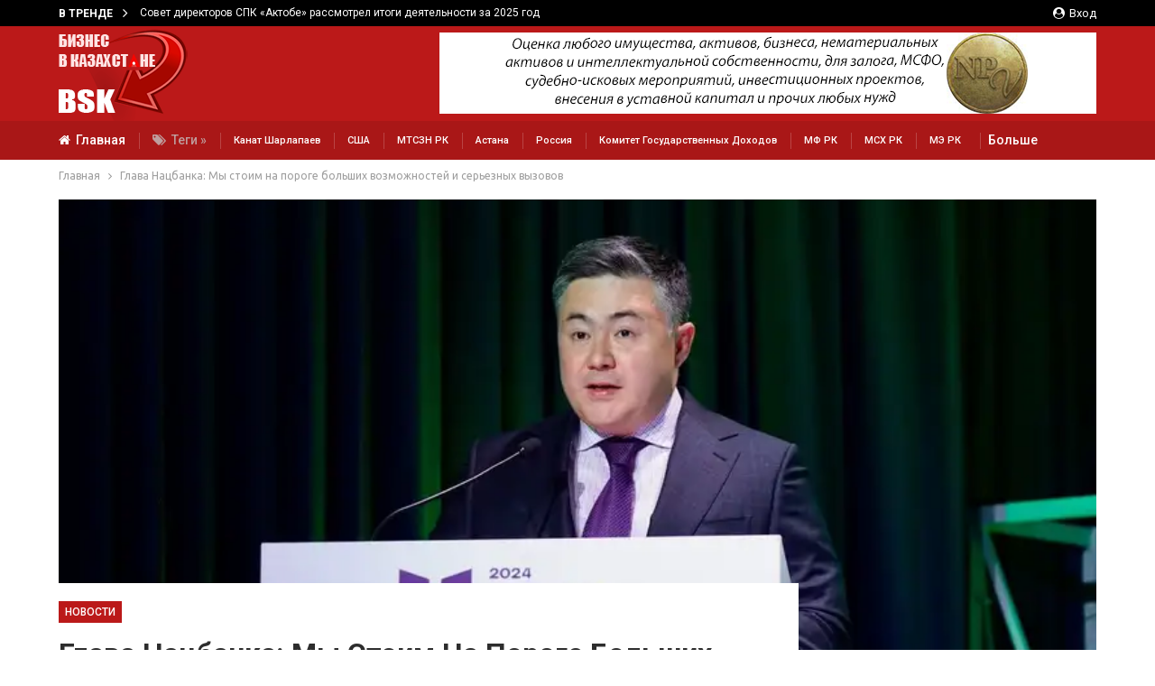

--- FILE ---
content_type: text/html; charset=UTF-8
request_url: https://bsk.kz/2024/02/03/glava-nacbanka-my-stoim-na-poroge-bolshih-vozmozhnostej-i-sereznyh-vyzovov/
body_size: 29016
content:
<!DOCTYPE html> <!--[if IE 8]><html class="ie ie8" dir=ltr lang=ru-RU prefix="og: https://ogp.me/ns#"> <![endif]--> <!--[if IE 9]><html class="ie ie9" dir=ltr lang=ru-RU prefix="og: https://ogp.me/ns#"> <![endif]--> <!--[if gt IE 9]><!--><html dir=ltr lang=ru-RU prefix="og: https://ogp.me/ns#"> <!--<![endif]--><head><meta charset="UTF-8"><meta http-equiv="X-UA-Compatible" content="IE=edge"><meta name="viewport" content="width=device-width, initial-scale=1.0"><link rel=pingback href=https://bsk.kz/xmlrpc.php><title>Глава Нацбанка: Мы стоим на пороге больших возможностей и серьезных вызовов - BSK</title><meta name="description" content="Национальный Банк Казахстана провел панельную сессию по теме &quot;Digital Finance: инфраструктура, регулирование и приоритеты&quot; в рамках Международного цифрового форума Digital Almaty-2024: &quot;Индустрия Х: цифровая эволюция будущего&quot;, сообщает Zakon.kz."><meta name="robots" content="max-image-preview:large"><meta name="author" content="Editor"><link rel=canonical href=https://bsk.kz/2024/02/03/glava-nacbanka-my-stoim-na-poroge-bolshih-vozmozhnostej-i-sereznyh-vyzovov/ ><meta name="generator" content="All in One SEO (AIOSEO) 4.9.3"><meta property="og:locale" content="ru_RU"><meta property="og:site_name" content="BSK - Бизнес в Казахстане"><meta property="og:type" content="article"><meta property="og:title" content="Глава Нацбанка: Мы стоим на пороге больших возможностей и серьезных вызовов - BSK"><meta property="og:description" content="Национальный Банк Казахстана провел панельную сессию по теме &quot;Digital Finance: инфраструктура, регулирование и приоритеты&quot; в рамках Международного цифрового форума Digital Almaty-2024: &quot;Индустрия Х: цифровая эволюция будущего&quot;, сообщает Zakon.kz."><meta property="og:url" content="https://bsk.kz/2024/02/03/glava-nacbanka-my-stoim-na-poroge-bolshih-vozmozhnostej-i-sereznyh-vyzovov/"><meta property="og:image" content="https://bsk.kz/wp-content/uploads/2024/01/bsk_logo-1.png"><meta property="og:image:secure_url" content="https://bsk.kz/wp-content/uploads/2024/01/bsk_logo-1.png"><meta property="og:image:width" content="244"><meta property="og:image:height" content="170"><meta property="article:published_time" content="2024-02-02T21:17:18+00:00"><meta property="article:modified_time" content="2024-02-02T21:17:19+00:00"><meta name="twitter:card" content="summary_large_image"><meta name="twitter:title" content="Глава Нацбанка: Мы стоим на пороге больших возможностей и серьезных вызовов - BSK"><meta name="twitter:description" content="Национальный Банк Казахстана провел панельную сессию по теме &quot;Digital Finance: инфраструктура, регулирование и приоритеты&quot; в рамках Международного цифрового форума Digital Almaty-2024: &quot;Индустрия Х: цифровая эволюция будущего&quot;, сообщает Zakon.kz."><meta name="twitter:image" content="https://bsk.kz/wp-content/uploads/2024/01/bsk_logo-1.png"> <script type=application/ld+json class=aioseo-schema>{"@context":"https:\/\/schema.org","@graph":[{"@type":"BlogPosting","@id":"https:\/\/bsk.kz\/2024\/02\/03\/glava-nacbanka-my-stoim-na-poroge-bolshih-vozmozhnostej-i-sereznyh-vyzovov\/#blogposting","name":"\u0413\u043b\u0430\u0432\u0430 \u041d\u0430\u0446\u0431\u0430\u043d\u043a\u0430: \u041c\u044b \u0441\u0442\u043e\u0438\u043c \u043d\u0430 \u043f\u043e\u0440\u043e\u0433\u0435 \u0431\u043e\u043b\u044c\u0448\u0438\u0445 \u0432\u043e\u0437\u043c\u043e\u0436\u043d\u043e\u0441\u0442\u0435\u0439 \u0438 \u0441\u0435\u0440\u044c\u0435\u0437\u043d\u044b\u0445 \u0432\u044b\u0437\u043e\u0432\u043e\u0432 - BSK","headline":"\u0413\u043b\u0430\u0432\u0430 \u041d\u0430\u0446\u0431\u0430\u043d\u043a\u0430: \u041c\u044b \u0441\u0442\u043e\u0438\u043c \u043d\u0430 \u043f\u043e\u0440\u043e\u0433\u0435 \u0431\u043e\u043b\u044c\u0448\u0438\u0445 \u0432\u043e\u0437\u043c\u043e\u0436\u043d\u043e\u0441\u0442\u0435\u0439 \u0438 \u0441\u0435\u0440\u044c\u0435\u0437\u043d\u044b\u0445 \u0432\u044b\u0437\u043e\u0432\u043e\u0432","author":{"@id":"https:\/\/bsk.kz\/author\/editor\/#author"},"publisher":{"@id":"https:\/\/bsk.kz\/#organization"},"image":{"@type":"ImageObject","url":"https:\/\/bsk.kz\/wp-content\/uploads\/2024\/02\/glava-nacbanka-my-stoim-na-poroge-bolshih-vozmozhnostej-i-sereznyh-vyzovov_65bd5bde4f080.webp","width":800,"height":450},"datePublished":"2024-02-03T00:17:18+03:00","dateModified":"2024-02-03T00:17:19+03:00","inLanguage":"ru-RU","mainEntityOfPage":{"@id":"https:\/\/bsk.kz\/2024\/02\/03\/glava-nacbanka-my-stoim-na-poroge-bolshih-vozmozhnostej-i-sereznyh-vyzovov\/#webpage"},"isPartOf":{"@id":"https:\/\/bsk.kz\/2024\/02\/03\/glava-nacbanka-my-stoim-na-poroge-bolshih-vozmozhnostej-i-sereznyh-vyzovov\/#webpage"},"articleSection":"\u041d\u043e\u0432\u043e\u0441\u0442\u0438, \u041d\u0430\u0446\u0431\u0430\u043d\u043a \u0420\u041a"},{"@type":"BreadcrumbList","@id":"https:\/\/bsk.kz\/2024\/02\/03\/glava-nacbanka-my-stoim-na-poroge-bolshih-vozmozhnostej-i-sereznyh-vyzovov\/#breadcrumblist","itemListElement":[{"@type":"ListItem","@id":"https:\/\/bsk.kz#listItem","position":1,"name":"\u0413\u043b\u0430\u0432\u043d\u0430\u044f \u0441\u0442\u0440\u0430\u043d\u0438\u0446\u0430","item":"https:\/\/bsk.kz","nextItem":{"@type":"ListItem","@id":"https:\/\/bsk.kz\/category\/business\/#listItem","name":"\u041d\u043e\u0432\u043e\u0441\u0442\u0438"}},{"@type":"ListItem","@id":"https:\/\/bsk.kz\/category\/business\/#listItem","position":2,"name":"\u041d\u043e\u0432\u043e\u0441\u0442\u0438","item":"https:\/\/bsk.kz\/category\/business\/","nextItem":{"@type":"ListItem","@id":"https:\/\/bsk.kz\/2024\/02\/03\/glava-nacbanka-my-stoim-na-poroge-bolshih-vozmozhnostej-i-sereznyh-vyzovov\/#listItem","name":"\u0413\u043b\u0430\u0432\u0430 \u041d\u0430\u0446\u0431\u0430\u043d\u043a\u0430: \u041c\u044b \u0441\u0442\u043e\u0438\u043c \u043d\u0430 \u043f\u043e\u0440\u043e\u0433\u0435 \u0431\u043e\u043b\u044c\u0448\u0438\u0445 \u0432\u043e\u0437\u043c\u043e\u0436\u043d\u043e\u0441\u0442\u0435\u0439 \u0438 \u0441\u0435\u0440\u044c\u0435\u0437\u043d\u044b\u0445 \u0432\u044b\u0437\u043e\u0432\u043e\u0432"},"previousItem":{"@type":"ListItem","@id":"https:\/\/bsk.kz#listItem","name":"\u0413\u043b\u0430\u0432\u043d\u0430\u044f \u0441\u0442\u0440\u0430\u043d\u0438\u0446\u0430"}},{"@type":"ListItem","@id":"https:\/\/bsk.kz\/2024\/02\/03\/glava-nacbanka-my-stoim-na-poroge-bolshih-vozmozhnostej-i-sereznyh-vyzovov\/#listItem","position":3,"name":"\u0413\u043b\u0430\u0432\u0430 \u041d\u0430\u0446\u0431\u0430\u043d\u043a\u0430: \u041c\u044b \u0441\u0442\u043e\u0438\u043c \u043d\u0430 \u043f\u043e\u0440\u043e\u0433\u0435 \u0431\u043e\u043b\u044c\u0448\u0438\u0445 \u0432\u043e\u0437\u043c\u043e\u0436\u043d\u043e\u0441\u0442\u0435\u0439 \u0438 \u0441\u0435\u0440\u044c\u0435\u0437\u043d\u044b\u0445 \u0432\u044b\u0437\u043e\u0432\u043e\u0432","previousItem":{"@type":"ListItem","@id":"https:\/\/bsk.kz\/category\/business\/#listItem","name":"\u041d\u043e\u0432\u043e\u0441\u0442\u0438"}}]},{"@type":"Organization","@id":"https:\/\/bsk.kz\/#organization","name":"\u0411\u0438\u0437\u043d\u0435\u0441 \u0432 \u041a\u0430\u0437\u0430\u0445\u0441\u0442\u0430\u043d\u0435","description":"\u0411\u0438\u0437\u043d\u0435\u0441 \u0432 \u041a\u0430\u0437\u0430\u0445\u0441\u0442\u0430\u043d\u0435","url":"https:\/\/bsk.kz\/","telephone":"+77077852010","logo":{"@type":"ImageObject","url":"https:\/\/bsk.kz\/wp-content\/uploads\/2024\/01\/bsk_logo-1.png","@id":"https:\/\/bsk.kz\/2024\/02\/03\/glava-nacbanka-my-stoim-na-poroge-bolshih-vozmozhnostej-i-sereznyh-vyzovov\/#organizationLogo","width":244,"height":170},"image":{"@id":"https:\/\/bsk.kz\/2024\/02\/03\/glava-nacbanka-my-stoim-na-poroge-bolshih-vozmozhnostej-i-sereznyh-vyzovov\/#organizationLogo"}},{"@type":"Person","@id":"https:\/\/bsk.kz\/author\/editor\/#author","url":"https:\/\/bsk.kz\/author\/editor\/","name":"Editor","image":{"@type":"ImageObject","@id":"https:\/\/bsk.kz\/2024\/02\/03\/glava-nacbanka-my-stoim-na-poroge-bolshih-vozmozhnostej-i-sereznyh-vyzovov\/#authorImage","url":"https:\/\/secure.gravatar.com\/avatar\/41388c9fef741a6d9cb6689fbb9639a155e43b1c6ed9a6465b7d06bd3e4202ec?s=96&d=mm&r=g","width":96,"height":96,"caption":"Editor"}},{"@type":"WebPage","@id":"https:\/\/bsk.kz\/2024\/02\/03\/glava-nacbanka-my-stoim-na-poroge-bolshih-vozmozhnostej-i-sereznyh-vyzovov\/#webpage","url":"https:\/\/bsk.kz\/2024\/02\/03\/glava-nacbanka-my-stoim-na-poroge-bolshih-vozmozhnostej-i-sereznyh-vyzovov\/","name":"\u0413\u043b\u0430\u0432\u0430 \u041d\u0430\u0446\u0431\u0430\u043d\u043a\u0430: \u041c\u044b \u0441\u0442\u043e\u0438\u043c \u043d\u0430 \u043f\u043e\u0440\u043e\u0433\u0435 \u0431\u043e\u043b\u044c\u0448\u0438\u0445 \u0432\u043e\u0437\u043c\u043e\u0436\u043d\u043e\u0441\u0442\u0435\u0439 \u0438 \u0441\u0435\u0440\u044c\u0435\u0437\u043d\u044b\u0445 \u0432\u044b\u0437\u043e\u0432\u043e\u0432 - BSK","description":"\u041d\u0430\u0446\u0438\u043e\u043d\u0430\u043b\u044c\u043d\u044b\u0439 \u0411\u0430\u043d\u043a \u041a\u0430\u0437\u0430\u0445\u0441\u0442\u0430\u043d\u0430 \u043f\u0440\u043e\u0432\u0435\u043b \u043f\u0430\u043d\u0435\u043b\u044c\u043d\u0443\u044e \u0441\u0435\u0441\u0441\u0438\u044e \u043f\u043e \u0442\u0435\u043c\u0435 \"Digital Finance: \u0438\u043d\u0444\u0440\u0430\u0441\u0442\u0440\u0443\u043a\u0442\u0443\u0440\u0430, \u0440\u0435\u0433\u0443\u043b\u0438\u0440\u043e\u0432\u0430\u043d\u0438\u0435 \u0438 \u043f\u0440\u0438\u043e\u0440\u0438\u0442\u0435\u0442\u044b\" \u0432 \u0440\u0430\u043c\u043a\u0430\u0445 \u041c\u0435\u0436\u0434\u0443\u043d\u0430\u0440\u043e\u0434\u043d\u043e\u0433\u043e \u0446\u0438\u0444\u0440\u043e\u0432\u043e\u0433\u043e \u0444\u043e\u0440\u0443\u043c\u0430 Digital Almaty-2024: \"\u0418\u043d\u0434\u0443\u0441\u0442\u0440\u0438\u044f \u0425: \u0446\u0438\u0444\u0440\u043e\u0432\u0430\u044f \u044d\u0432\u043e\u043b\u044e\u0446\u0438\u044f \u0431\u0443\u0434\u0443\u0449\u0435\u0433\u043e\", \u0441\u043e\u043e\u0431\u0449\u0430\u0435\u0442 Zakon.kz.","inLanguage":"ru-RU","isPartOf":{"@id":"https:\/\/bsk.kz\/#website"},"breadcrumb":{"@id":"https:\/\/bsk.kz\/2024\/02\/03\/glava-nacbanka-my-stoim-na-poroge-bolshih-vozmozhnostej-i-sereznyh-vyzovov\/#breadcrumblist"},"author":{"@id":"https:\/\/bsk.kz\/author\/editor\/#author"},"creator":{"@id":"https:\/\/bsk.kz\/author\/editor\/#author"},"image":{"@type":"ImageObject","url":"https:\/\/bsk.kz\/wp-content\/uploads\/2024\/02\/glava-nacbanka-my-stoim-na-poroge-bolshih-vozmozhnostej-i-sereznyh-vyzovov_65bd5bde4f080.webp","@id":"https:\/\/bsk.kz\/2024\/02\/03\/glava-nacbanka-my-stoim-na-poroge-bolshih-vozmozhnostej-i-sereznyh-vyzovov\/#mainImage","width":800,"height":450},"primaryImageOfPage":{"@id":"https:\/\/bsk.kz\/2024\/02\/03\/glava-nacbanka-my-stoim-na-poroge-bolshih-vozmozhnostej-i-sereznyh-vyzovov\/#mainImage"},"datePublished":"2024-02-03T00:17:18+03:00","dateModified":"2024-02-03T00:17:19+03:00"},{"@type":"WebSite","@id":"https:\/\/bsk.kz\/#website","url":"https:\/\/bsk.kz\/","name":"BSK","description":"\u0411\u0438\u0437\u043d\u0435\u0441 \u0432 \u041a\u0430\u0437\u0430\u0445\u0441\u0442\u0430\u043d\u0435","inLanguage":"ru-RU","publisher":{"@id":"https:\/\/bsk.kz\/#organization"}}]}</script> <meta property="og:locale" content="ru_ru"><meta property="og:site_name" content="BSK"><meta property="og:url" content="https://bsk.kz/2024/02/03/glava-nacbanka-my-stoim-na-poroge-bolshih-vozmozhnostej-i-sereznyh-vyzovov/"><meta property="og:title" content="Глава Нацбанка: Мы стоим на пороге больших возможностей и серьезных вызовов"><meta property="og:image" content="https://bsk.kz/wp-content/uploads/2024/02/glava-nacbanka-my-stoim-na-poroge-bolshih-vozmozhnostej-i-sereznyh-vyzovov_65bd5bde4f080.webp"><meta property="article:section" content="Новости"><meta property="article:tag" content="Нацбанк РК"><meta property="og:description" content="Национальный Банк Казахстана провел панельную сессию по теме &quot;Digital Finance: инфраструктура, регулирование и приоритеты&quot; в рамках Международного цифрового форума Digital Almaty-2024: &quot;Индустрия Х: цифровая эволюция будущего&quot;, сообщает Zakon.kz."><meta property="og:type" content="article"><meta name="twitter:card" content="summary"><meta name="twitter:url" content="https://bsk.kz/2024/02/03/glava-nacbanka-my-stoim-na-poroge-bolshih-vozmozhnostej-i-sereznyh-vyzovov/"><meta name="twitter:title" content="Глава Нацбанка: Мы стоим на пороге больших возможностей и серьезных вызовов"><meta name="twitter:description" content="Национальный Банк Казахстана провел панельную сессию по теме &quot;Digital Finance: инфраструктура, регулирование и приоритеты&quot; в рамках Международного цифрового форума Digital Almaty-2024: &quot;Индустрия Х: цифровая эволюция будущего&quot;, сообщает Zakon.kz."><meta name="twitter:image" content="https://bsk.kz/wp-content/uploads/2024/02/glava-nacbanka-my-stoim-na-poroge-bolshih-vozmozhnostej-i-sereznyh-vyzovov_65bd5bde4f080.webp"><link rel=dns-prefetch href=//fonts.googleapis.com><link rel=alternate type=application/rss+xml title="BSK &raquo; Лента" href=https://bsk.kz/feed/ ><link rel=alternate type=application/rss+xml title="BSK &raquo; Лента комментариев" href=https://bsk.kz/comments/feed/ ><link rel=alternate type=application/rss+xml title="BSK &raquo; Лента комментариев к &laquo;Глава Нацбанка: Мы стоим на пороге больших возможностей и серьезных вызовов&raquo;" href=https://bsk.kz/2024/02/03/glava-nacbanka-my-stoim-na-poroge-bolshih-vozmozhnostej-i-sereznyh-vyzovov/feed/ ><link rel=alternate title="oEmbed (JSON)" type=application/json+oembed href="https://bsk.kz/wp-json/oembed/1.0/embed?url=https%3A%2F%2Fbsk.kz%2F2024%2F02%2F03%2Fglava-nacbanka-my-stoim-na-poroge-bolshih-vozmozhnostej-i-sereznyh-vyzovov%2F"><link rel=alternate title="oEmbed (XML)" type=text/xml+oembed href="https://bsk.kz/wp-json/oembed/1.0/embed?url=https%3A%2F%2Fbsk.kz%2F2024%2F02%2F03%2Fglava-nacbanka-my-stoim-na-poroge-bolshih-vozmozhnostej-i-sereznyh-vyzovov%2F&#038;format=xml"><style id=wp-img-auto-sizes-contain-inline-css>img:is([sizes=auto i],[sizes^="auto," i]){contain-intrinsic-size:3000px 1500px}</style><style id=wp-emoji-styles-inline-css>img.wp-smiley,img.emoji{display:inline !important;border:none !important;box-shadow:none !important;height:1em !important;width:1em !important;margin:0
0.07em !important;vertical-align:-0.1em !important;background:none !important;padding:0
!important}</style><style id=wp-block-library-inline-css>/*<![CDATA[*/:root{--wp-block-synced-color:#7a00df;--wp-block-synced-color--rgb:122,0,223;--wp-bound-block-color:var(--wp-block-synced-color);--wp-editor-canvas-background:#ddd;--wp-admin-theme-color:#007cba;--wp-admin-theme-color--rgb:0,124,186;--wp-admin-theme-color-darker-10:#006ba1;--wp-admin-theme-color-darker-10--rgb:0,107,160.5;--wp-admin-theme-color-darker-20:#005a87;--wp-admin-theme-color-darker-20--rgb:0,90,135;--wp-admin-border-width-focus:2px}@media (min-resolution:192dpi){:root{--wp-admin-border-width-focus:1.5px}}.wp-element-button{cursor:pointer}:root .has-very-light-gray-background-color{background-color:#eee}:root .has-very-dark-gray-background-color{background-color:#313131}:root .has-very-light-gray-color{color:#eee}:root .has-very-dark-gray-color{color:#313131}:root .has-vivid-green-cyan-to-vivid-cyan-blue-gradient-background{background:linear-gradient(135deg,#00d084,#0693e3)}:root .has-purple-crush-gradient-background{background:linear-gradient(135deg,#34e2e4,#4721fb 50%,#ab1dfe)}:root .has-hazy-dawn-gradient-background{background:linear-gradient(135deg,#faaca8,#dad0ec)}:root .has-subdued-olive-gradient-background{background:linear-gradient(135deg,#fafae1,#67a671)}:root .has-atomic-cream-gradient-background{background:linear-gradient(135deg,#fdd79a,#004a59)}:root .has-nightshade-gradient-background{background:linear-gradient(135deg,#330968,#31cdcf)}:root .has-midnight-gradient-background{background:linear-gradient(135deg,#020381,#2874fc)}:root{--wp--preset--font-size--normal:16px;--wp--preset--font-size--huge:42px}.has-regular-font-size{font-size:1em}.has-larger-font-size{font-size:2.625em}.has-normal-font-size{font-size:var(--wp--preset--font-size--normal)}.has-huge-font-size{font-size:var(--wp--preset--font-size--huge)}.has-text-align-center{text-align:center}.has-text-align-left{text-align:left}.has-text-align-right{text-align:right}.has-fit-text{white-space:nowrap!important}#end-resizable-editor-section{display:none}.aligncenter{clear:both}.items-justified-left{justify-content:flex-start}.items-justified-center{justify-content:center}.items-justified-right{justify-content:flex-end}.items-justified-space-between{justify-content:space-between}.screen-reader-text{border:0;clip-path:inset(50%);height:1px;margin:-1px;overflow:hidden;padding:0;position:absolute;width:1px;word-wrap:normal!important}.screen-reader-text:focus{background-color:#ddd;clip-path:none;color:#444;display:block;font-size:1em;height:auto;left:5px;line-height:normal;padding:15px
23px 14px;text-decoration:none;top:5px;width:auto;z-index:100000}html :where(.has-border-color){border-style:solid}html :where([style*=border-top-color]){border-top-style:solid}html :where([style*=border-right-color]){border-right-style:solid}html :where([style*=border-bottom-color]){border-bottom-style:solid}html :where([style*=border-left-color]){border-left-style:solid}html :where([style*=border-width]){border-style:solid}html :where([style*=border-top-width]){border-top-style:solid}html :where([style*=border-right-width]){border-right-style:solid}html :where([style*=border-bottom-width]){border-bottom-style:solid}html :where([style*=border-left-width]){border-left-style:solid}html :where(img[class*=wp-image-]){height:auto;max-width:100%}:where(figure){margin:0
0 1em}html :where(.is-position-sticky){--wp-admin--admin-bar--position-offset:var(--wp-admin--admin-bar--height,0px)}@media screen and (max-width:600px){html:where(.is-position-sticky){--wp-admin--admin-bar--position-offset:0px}}/*]]>*/</style><style id=global-styles-inline-css>/*<![CDATA[*/:root{--wp--preset--aspect-ratio--square:1;--wp--preset--aspect-ratio--4-3:4/3;--wp--preset--aspect-ratio--3-4:3/4;--wp--preset--aspect-ratio--3-2:3/2;--wp--preset--aspect-ratio--2-3:2/3;--wp--preset--aspect-ratio--16-9:16/9;--wp--preset--aspect-ratio--9-16:9/16;--wp--preset--color--black:#000;--wp--preset--color--cyan-bluish-gray:#abb8c3;--wp--preset--color--white:#fff;--wp--preset--color--pale-pink:#f78da7;--wp--preset--color--vivid-red:#cf2e2e;--wp--preset--color--luminous-vivid-orange:#ff6900;--wp--preset--color--luminous-vivid-amber:#fcb900;--wp--preset--color--light-green-cyan:#7bdcb5;--wp--preset--color--vivid-green-cyan:#00d084;--wp--preset--color--pale-cyan-blue:#8ed1fc;--wp--preset--color--vivid-cyan-blue:#0693e3;--wp--preset--color--vivid-purple:#9b51e0;--wp--preset--gradient--vivid-cyan-blue-to-vivid-purple:linear-gradient(135deg,rgb(6,147,227) 0%,rgb(155,81,224) 100%);--wp--preset--gradient--light-green-cyan-to-vivid-green-cyan:linear-gradient(135deg,rgb(122,220,180) 0%,rgb(0,208,130) 100%);--wp--preset--gradient--luminous-vivid-amber-to-luminous-vivid-orange:linear-gradient(135deg,rgb(252,185,0) 0%,rgb(255,105,0) 100%);--wp--preset--gradient--luminous-vivid-orange-to-vivid-red:linear-gradient(135deg,rgb(255,105,0) 0%,rgb(207,46,46) 100%);--wp--preset--gradient--very-light-gray-to-cyan-bluish-gray:linear-gradient(135deg,rgb(238,238,238) 0%,rgb(169,184,195) 100%);--wp--preset--gradient--cool-to-warm-spectrum:linear-gradient(135deg,rgb(74,234,220) 0%,rgb(151,120,209) 20%,rgb(207,42,186) 40%,rgb(238,44,130) 60%,rgb(251,105,98) 80%,rgb(254,248,76) 100%);--wp--preset--gradient--blush-light-purple:linear-gradient(135deg,rgb(255,206,236) 0%,rgb(152,150,240) 100%);--wp--preset--gradient--blush-bordeaux:linear-gradient(135deg,rgb(254,205,165) 0%,rgb(254,45,45) 50%,rgb(107,0,62) 100%);--wp--preset--gradient--luminous-dusk:linear-gradient(135deg,rgb(255,203,112) 0%,rgb(199,81,192) 50%,rgb(65,88,208) 100%);--wp--preset--gradient--pale-ocean:linear-gradient(135deg,rgb(255,245,203) 0%,rgb(182,227,212) 50%,rgb(51,167,181) 100%);--wp--preset--gradient--electric-grass:linear-gradient(135deg,rgb(202,248,128) 0%,rgb(113,206,126) 100%);--wp--preset--gradient--midnight:linear-gradient(135deg,rgb(2,3,129) 0%,rgb(40,116,252) 100%);--wp--preset--font-size--small:13px;--wp--preset--font-size--medium:20px;--wp--preset--font-size--large:36px;--wp--preset--font-size--x-large:42px;--wp--preset--spacing--20:0.44rem;--wp--preset--spacing--30:0.67rem;--wp--preset--spacing--40:1rem;--wp--preset--spacing--50:1.5rem;--wp--preset--spacing--60:2.25rem;--wp--preset--spacing--70:3.38rem;--wp--preset--spacing--80:5.06rem;--wp--preset--shadow--natural:6px 6px 9px rgba(0, 0, 0, 0.2);--wp--preset--shadow--deep:12px 12px 50px rgba(0, 0, 0, 0.4);--wp--preset--shadow--sharp:6px 6px 0px rgba(0, 0, 0, 0.2);--wp--preset--shadow--outlined:6px 6px 0px -3px rgb(255, 255, 255), 6px 6px rgb(0, 0, 0);--wp--preset--shadow--crisp:6px 6px 0px rgb(0, 0, 0)}:where(.is-layout-flex){gap:0.5em}:where(.is-layout-grid){gap:0.5em}body .is-layout-flex{display:flex}.is-layout-flex{flex-wrap:wrap;align-items:center}.is-layout-flex>:is(*,div){margin:0}body .is-layout-grid{display:grid}.is-layout-grid>:is(*,div){margin:0}:where(.wp-block-columns.is-layout-flex){gap:2em}:where(.wp-block-columns.is-layout-grid){gap:2em}:where(.wp-block-post-template.is-layout-flex){gap:1.25em}:where(.wp-block-post-template.is-layout-grid){gap:1.25em}.has-black-color{color:var(--wp--preset--color--black) !important}.has-cyan-bluish-gray-color{color:var(--wp--preset--color--cyan-bluish-gray) !important}.has-white-color{color:var(--wp--preset--color--white) !important}.has-pale-pink-color{color:var(--wp--preset--color--pale-pink) !important}.has-vivid-red-color{color:var(--wp--preset--color--vivid-red) !important}.has-luminous-vivid-orange-color{color:var(--wp--preset--color--luminous-vivid-orange) !important}.has-luminous-vivid-amber-color{color:var(--wp--preset--color--luminous-vivid-amber) !important}.has-light-green-cyan-color{color:var(--wp--preset--color--light-green-cyan) !important}.has-vivid-green-cyan-color{color:var(--wp--preset--color--vivid-green-cyan) !important}.has-pale-cyan-blue-color{color:var(--wp--preset--color--pale-cyan-blue) !important}.has-vivid-cyan-blue-color{color:var(--wp--preset--color--vivid-cyan-blue) !important}.has-vivid-purple-color{color:var(--wp--preset--color--vivid-purple) !important}.has-black-background-color{background-color:var(--wp--preset--color--black) !important}.has-cyan-bluish-gray-background-color{background-color:var(--wp--preset--color--cyan-bluish-gray) !important}.has-white-background-color{background-color:var(--wp--preset--color--white) !important}.has-pale-pink-background-color{background-color:var(--wp--preset--color--pale-pink) !important}.has-vivid-red-background-color{background-color:var(--wp--preset--color--vivid-red) !important}.has-luminous-vivid-orange-background-color{background-color:var(--wp--preset--color--luminous-vivid-orange) !important}.has-luminous-vivid-amber-background-color{background-color:var(--wp--preset--color--luminous-vivid-amber) !important}.has-light-green-cyan-background-color{background-color:var(--wp--preset--color--light-green-cyan) !important}.has-vivid-green-cyan-background-color{background-color:var(--wp--preset--color--vivid-green-cyan) !important}.has-pale-cyan-blue-background-color{background-color:var(--wp--preset--color--pale-cyan-blue) !important}.has-vivid-cyan-blue-background-color{background-color:var(--wp--preset--color--vivid-cyan-blue) !important}.has-vivid-purple-background-color{background-color:var(--wp--preset--color--vivid-purple) !important}.has-black-border-color{border-color:var(--wp--preset--color--black) !important}.has-cyan-bluish-gray-border-color{border-color:var(--wp--preset--color--cyan-bluish-gray) !important}.has-white-border-color{border-color:var(--wp--preset--color--white) !important}.has-pale-pink-border-color{border-color:var(--wp--preset--color--pale-pink) !important}.has-vivid-red-border-color{border-color:var(--wp--preset--color--vivid-red) !important}.has-luminous-vivid-orange-border-color{border-color:var(--wp--preset--color--luminous-vivid-orange) !important}.has-luminous-vivid-amber-border-color{border-color:var(--wp--preset--color--luminous-vivid-amber) !important}.has-light-green-cyan-border-color{border-color:var(--wp--preset--color--light-green-cyan) !important}.has-vivid-green-cyan-border-color{border-color:var(--wp--preset--color--vivid-green-cyan) !important}.has-pale-cyan-blue-border-color{border-color:var(--wp--preset--color--pale-cyan-blue) !important}.has-vivid-cyan-blue-border-color{border-color:var(--wp--preset--color--vivid-cyan-blue) !important}.has-vivid-purple-border-color{border-color:var(--wp--preset--color--vivid-purple) !important}.has-vivid-cyan-blue-to-vivid-purple-gradient-background{background:var(--wp--preset--gradient--vivid-cyan-blue-to-vivid-purple) !important}.has-light-green-cyan-to-vivid-green-cyan-gradient-background{background:var(--wp--preset--gradient--light-green-cyan-to-vivid-green-cyan) !important}.has-luminous-vivid-amber-to-luminous-vivid-orange-gradient-background{background:var(--wp--preset--gradient--luminous-vivid-amber-to-luminous-vivid-orange) !important}.has-luminous-vivid-orange-to-vivid-red-gradient-background{background:var(--wp--preset--gradient--luminous-vivid-orange-to-vivid-red) !important}.has-very-light-gray-to-cyan-bluish-gray-gradient-background{background:var(--wp--preset--gradient--very-light-gray-to-cyan-bluish-gray) !important}.has-cool-to-warm-spectrum-gradient-background{background:var(--wp--preset--gradient--cool-to-warm-spectrum) !important}.has-blush-light-purple-gradient-background{background:var(--wp--preset--gradient--blush-light-purple) !important}.has-blush-bordeaux-gradient-background{background:var(--wp--preset--gradient--blush-bordeaux) !important}.has-luminous-dusk-gradient-background{background:var(--wp--preset--gradient--luminous-dusk) !important}.has-pale-ocean-gradient-background{background:var(--wp--preset--gradient--pale-ocean) !important}.has-electric-grass-gradient-background{background:var(--wp--preset--gradient--electric-grass) !important}.has-midnight-gradient-background{background:var(--wp--preset--gradient--midnight) !important}.has-small-font-size{font-size:var(--wp--preset--font-size--small) !important}.has-medium-font-size{font-size:var(--wp--preset--font-size--medium) !important}.has-large-font-size{font-size:var(--wp--preset--font-size--large) !important}.has-x-large-font-size{font-size:var(--wp--preset--font-size--x-large) !important}/*]]>*/</style><style id=classic-theme-styles-inline-css>/*! This file is auto-generated */
.wp-block-button__link{color:#fff;background-color:#32373c;border-radius:9999px;box-shadow:none;text-decoration:none;padding:calc(.667em + 2px) calc(1.333em + 2px);font-size:1.125em}.wp-block-file__button{background:#32373c;color:#fff;text-decoration:none}</style><link rel=stylesheet href=https://bsk.kz/wp-content/cache/minify/88757.css media=all><link rel=stylesheet id=better-framework-main-fonts-css href='https://fonts.googleapis.com/css?family=Roboto:500,700,400,400italic%7CLato:400&#038;display=swap' type=text/css media=all><link rel=stylesheet id=better-framework-font-1-css href='https://fonts.googleapis.com/css?family=Ubuntu:400&#038;subset=cyrillic&#038;display=swap' type=text/css media=all><link rel=stylesheet href=https://bsk.kz/wp-content/cache/minify/d42b7.css media=all> <script src=https://bsk.kz/wp-content/cache/minify/818c0.js></script> <link rel=https://api.w.org/ href=https://bsk.kz/wp-json/ ><link rel=alternate title=JSON type=application/json href=https://bsk.kz/wp-json/wp/v2/posts/11362><link rel=EditURI type=application/rsd+xml title=RSD href=https://bsk.kz/xmlrpc.php?rsd><meta name="generator" content="WordPress 6.9"><link rel=shortlink href='https://bsk.kz/?p=11362'><link rel=amphtml href=https://bsk.kz/amp/2024/02/03/glava-nacbanka-my-stoim-na-poroge-bolshih-vozmozhnostej-i-sereznyh-vyzovov/ ><link rel=dns-prefetch href=https://i0.wp.com/ ><link rel=preconnect href=https://i0.wp.com/ crossorigin><link rel=dns-prefetch href=https://i1.wp.com/ ><link rel=preconnect href=https://i1.wp.com/ crossorigin><link rel=dns-prefetch href=https://i2.wp.com/ ><link rel=preconnect href=https://i2.wp.com/ crossorigin><link rel=dns-prefetch href=https://i3.wp.com/ ><link rel=preconnect href=https://i3.wp.com/ crossorigin> <script>window.yaContextCb=window.yaContextCb||[]</script> <script src=https://yandex.ru/ads/system/context.js async></script>  <script >(function(m,e,t,r,i,k,a){m[i]=m[i]||function(){(m[i].a=m[i].a||[]).push(arguments)};m[i].l=1*new Date();for(var j=0;j<document.scripts.length;j++){if(document.scripts[j].src===r){return;}}
k=e.createElement(t),a=e.getElementsByTagName(t)[0],k.async=1,k.src=r,a.parentNode.insertBefore(k,a)})
(window,document,"script","https://mc.yandex.ru/metrika/tag.js","ym");ym(93064084,"init",{clickmap:true,trackLinks:true,accurateTrackBounce:true});</script> <noscript><div><img src=https://mc.yandex.ru/watch/93064084 style="position:absolute; left:-9999px;" alt></div></noscript><meta name="generator" content="Powered by WPBakery Page Builder - drag and drop page builder for WordPress."> <script type=application/ld+json>{"@context":"http://schema.org/","@type":"Organization","@id":"#organization","logo":{"@type":"ImageObject","url":"https://bsk.kz/wp-content/uploads/2024/01/bsk_logo_small.png"},"url":"https://bsk.kz/","name":"BSK","description":"\u0411\u0438\u0437\u043d\u0435\u0441 \u0432 \u041a\u0430\u0437\u0430\u0445\u0441\u0442\u0430\u043d\u0435"}</script> <script type=application/ld+json>{"@context":"http://schema.org/","@type":"WebSite","name":"BSK","alternateName":"\u0411\u0438\u0437\u043d\u0435\u0441 \u0432 \u041a\u0430\u0437\u0430\u0445\u0441\u0442\u0430\u043d\u0435","url":"https://bsk.kz/"}</script> <script type=application/ld+json>{"@context":"http://schema.org/","@type":"NewsArticle","headline":"\u0413\u043b\u0430\u0432\u0430 \u041d\u0430\u0446\u0431\u0430\u043d\u043a\u0430: \u041c\u044b \u0441\u0442\u043e\u0438\u043c \u043d\u0430 \u043f\u043e\u0440\u043e\u0433\u0435 \u0431\u043e\u043b\u044c\u0448\u0438\u0445 \u0432\u043e\u0437\u043c\u043e\u0436\u043d\u043e\u0441\u0442\u0435\u0439 \u0438 \u0441\u0435\u0440\u044c\u0435\u0437\u043d\u044b\u0445 \u0432\u044b\u0437\u043e\u0432\u043e\u0432","description":"\u041d\u0430\u0446\u0438\u043e\u043d\u0430\u043b\u044c\u043d\u044b\u0439 \u0411\u0430\u043d\u043a \u041a\u0430\u0437\u0430\u0445\u0441\u0442\u0430\u043d\u0430 \u043f\u0440\u043e\u0432\u0435\u043b \u043f\u0430\u043d\u0435\u043b\u044c\u043d\u0443\u044e \u0441\u0435\u0441\u0441\u0438\u044e \u043f\u043e \u0442\u0435\u043c\u0435 \"Digital Finance: \u0438\u043d\u0444\u0440\u0430\u0441\u0442\u0440\u0443\u043a\u0442\u0443\u0440\u0430, \u0440\u0435\u0433\u0443\u043b\u0438\u0440\u043e\u0432\u0430\u043d\u0438\u0435 \u0438 \u043f\u0440\u0438\u043e\u0440\u0438\u0442\u0435\u0442\u044b\" \u0432 \u0440\u0430\u043c\u043a\u0430\u0445 \u041c\u0435\u0436\u0434\u0443\u043d\u0430\u0440\u043e\u0434\u043d\u043e\u0433\u043e \u0446\u0438\u0444\u0440\u043e\u0432\u043e\u0433\u043e \u0444\u043e\u0440\u0443\u043c\u0430 Digital Almaty-2024: \"\u0418\u043d\u0434\u0443\u0441\u0442\u0440\u0438\u044f \u0425: \u0446\u0438\u0444\u0440\u043e\u0432\u0430\u044f \u044d\u0432\u043e\u043b\u044e\u0446\u0438\u044f \u0431\u0443\u0434\u0443\u0449\u0435\u0433\u043e\", \u0441\u043e\u043e\u0431\u0449\u0430\u0435\u0442 Zakon.kz.","datePublished":"2024-02-03","dateModified":"2024-02-03","author":{"@type":"Person","@id":"#person-Editor","name":"Editor"},"image":"https://bsk.kz/wp-content/uploads/2024/02/glava-nacbanka-my-stoim-na-poroge-bolshih-vozmozhnostej-i-sereznyh-vyzovov_65bd5bde4f080.webp","interactionStatistic":[{"@type":"InteractionCounter","interactionType":"http://schema.org/CommentAction","userInteractionCount":"0"}],"publisher":{"@id":"#organization"},"mainEntityOfPage":"https://bsk.kz/2024/02/03/glava-nacbanka-my-stoim-na-poroge-bolshih-vozmozhnostej-i-sereznyh-vyzovov/"}</script> <style media=screen>/*<![CDATA[*/.mzcsley.mzcsley-before-header,.mzcsley.mzcsley-before-header:before{background-color:#f8f8f8}.mzcsley.mzcsley-before-header{padding-top:30px !important;padding-bottom:30px !important}.mzcsley.mzcsley-after-footer,.mzcsley.mzcsley-after-footer:after{background-color:#f8f8f8}.mzcsley.mzcsley-after-footer{padding-top:30px !important;padding-bottom:30px !important}:root{--publisher-site-width-2-col:1180px;--publisher-site-width-1-col:1180px;--publisher-site-width-2-col-content-col:72%;--publisher-site-width-2-col-primary-col:28%}@media(max-width:1270px){.page-layout-1-col .bs-sks,.page-layout-2-col .bs-sks{display:none !important}}:root{--publisher-site-width-3-col:1300px;--publisher-site-width-3-col-content-col:58%;--publisher-site-width-3-col-primary-col:25%;--publisher-site-width-3-col-secondary-col:17%}@media(max-width:1390px){.page-layout-3-col .bs-sks{display:none !important}}:root{--publisher-spacing:30}.site-header.header-style-1 .header-inner,.site-header.header-style-2 .header-inner,.site-header.header-style-3 .header-inner,.site-header.header-style-4 .header-inner,.site-header.header-style-7 .header-inner,.site-header.header-style-1.h-a-ad .header-inner,.site-header.header-style-4.h-a-ad .header-inner,.site-header.header-style-7.h-a-ad .header-inner{padding-top:21px}.site-header.header-style-1 .header-inner,.site-header.header-style-2 .header-inner,.site-header.header-style-3 .header-inner,.site-header.header-style-4 .header-inner,.site-header.header-style-7 .header-inner,.site-header.header-style-1.h-a-ad .header-inner,.site-header.header-style-4.h-a-ad .header-inner,.site-header.header-style-7.h-a-ad .header-inner{padding-bottom:21px}:root{--publisher-primary-color:#bb1919}.main-bg-color,.main-menu.menu .sub-menu li.current-menu-item:hover>a:hover,.main-menu.menu .better-custom-badge,.off-canvas-menu .menu .better-custom-badge,ul.sub-menu.bs-pretty-tabs-elements .mega-menu.mega-type-link .mega-links>li:hover>a,.widget.widget_nav_menu .menu .better-custom-badge,.widget.widget_nav_menu ul.menu li>a:hover,.widget.widget_nav_menu ul.menu li.current-menu-item>a,.rh-header .menu-container .resp-menu .better-custom-badge,.bs-popular-categories .bs-popular-term-item:hover .term-count,.widget.widget_tag_cloud .tagcloud a:hover,span.dropcap.dropcap-square,span.dropcap.dropcap-circle,.better-control-nav li a.better-active,.better-control-nav li:hover a,.main-menu.menu>li:hover>a:before,.main-menu.menu>li.current-menu-parent>a:before,.main-menu.menu>li.current-menu-item>a:before,.main-slider .better-control-nav li a.better-active,.main-slider .better-control-nav li:hover a,.site-footer.color-scheme-dark .footer-widgets .widget.widget_tag_cloud .tagcloud a:hover,.site-footer.color-scheme-dark .footer-widgets .widget.widget_nav_menu ul.menu li a:hover,.entry-terms.via a:hover,.entry-terms.source a:hover,.entry-terms.post-tags a:hover,.comment-respond #cancel-comment-reply-link,.better-newsticker .heading,.better-newsticker .control-nav span:hover,.listing-item-text-1:hover .term-badges.floated .term-badge a,.term-badges.floated a,.archive-title .term-badges span.term-badge a:hover,.post-tp-1-header .term-badges a:hover,.archive-title .term-badges a:hover,.listing-item-tb-2:hover .term-badges.floated .term-badge a,.btn-bs-pagination:hover,.btn-bs-pagination.hover,.btn-bs-pagination.bs-pagination-in-loading,.bs-slider-dots .bs-slider-active>.bts-bs-dots-btn,.listing-item-classic:hover a.read-more,.bs-loading>div,.pagination.bs-links-pagination a:hover,.footer-widgets .bs-popular-categories .bs-popular-term-item:hover .term-count,.footer-widgets .widget .better-control-nav li a:hover,.footer-widgets .widget .better-control-nav li a.better-active,.bs-slider-2-item .content-container a.read-more:hover,.bs-slider-3-item .content-container a.read-more:hover,.main-menu.menu .sub-menu li.current-menu-item:hover>a,.main-menu.menu .sub-menu>li:hover>a,.bs-slider-2-item .term-badges.floated .term-badge a,.bs-slider-3-item .term-badges.floated .term-badge a,.listing-item-blog:hover a.read-more,.back-top,.site-header .shop-cart-container .cart-handler .cart-count,.site-header .shop-cart-container .cart-box:after,.single-attachment-content .return-to:hover .fa,.topbar .topbar-date,.ajax-search-results:after,.better-gallery .gallery-title .prev:hover,.better-gallery .gallery-title .next:hover,.comments-template-multiple .nav-tabs .active a:after,.comments-template-multiple .active .comments-count,.off-canvas-inner:after,.more-stories:before,.bs-push-noti .bs-push-noti-wrapper-icon,.post-count-badge.pcb-t1.pcb-s1,.bs-fpe.bs-fpe-t2 thead,.post-tp-1-header .term-badges a,.pagination.bs-numbered-pagination
.current{background-color:#bb1919 !important}.bs-theme button,.bs-theme .btn,.bs-theme html input[type="button"],.bs-theme input[type="reset"],.bs-theme input[type="submit"],.bs-theme input[type="button"],.bs-theme .btn:focus,.bs-theme .btn:hover,.bs-theme button:focus,.bs-theme button:hover,.bs-theme html input[type="button"]:focus,.bs-theme html input[type="button"]:hover,.bs-theme input[type="reset"]:focus,.bs-theme input[type="reset"]:hover,.bs-theme input[type="submit"]:focus,.bs-theme input[type="submit"]:hover,.bs-theme input[type="button"]:focus,.bs-theme input[type="button"]:hover{background-color:#bb1919}.main-color,.screen-reader-text:hover,.screen-reader-text:active,.screen-reader-text:focus,.widget.widget_nav_menu .menu .better-custom-badge,.widget.widget_recent_comments a:hover,.bs-popular-categories .bs-popular-term-item,.main-menu.menu .sub-menu li.current-menu-item>a,.bs-about .about-link a,.comment-list .comment-footer .comment-reply-link:hover,.comment-list li.bypostauthor>article>.comment-meta .comment-author a,.comment-list li.bypostauthor>article>.comment-meta .comment-author,.comment-list .comment-footer .comment-edit-link:hover,.comment-respond #cancel-comment-reply-link,span.dropcap.dropcap-square-outline,span.dropcap.dropcap-circle-outline,ul.bs-shortcode-list li:before,a:hover,.post-meta a:hover,.site-header .top-menu.menu>li:hover>a,.site-header .top-menu.menu .sub-menu>li:hover>a,.mega-menu.mega-type-link-list .mega-links>li>a:hover,.mega-menu.mega-type-link-list .mega-links>li:hover>a,.listing-item .post-footer .post-share:hover .share-handler,.listing-item-classic .title a:hover,.single-post-content>.post-author .pre-head a:hover,.single-post-content a,.single-page-simple-content a,.site-header .search-container.open .search-handler,.site-header .search-container:hover .search-handler,.site-header .shop-cart-container.open .cart-handler,.site-header .shop-cart-container.open:hover .cart-handler,.site-footer .copy-2 a:hover,.site-footer .copy-1 a:hover,ul.menu.footer-menu li>a:hover,.rh-header .menu-container .resp-menu li:hover>a,.listing-item-thumbnail:hover .title a,.listing-item-grid:hover .title a,.listing-item-blog:hover .title a,.listing-item-classic:hover .title a,.post-meta a:hover,.listing-item-text-1:hover .title a,.listing-item-text-2:hover .title a,.listing-item-text-3:hover .title a,.listing-item-text-4:hover .title a,.bs-popular-categories .bs-popular-term-item:hover,.main-menu.menu>li:hover>a,.listing-mg-5-item:hover .title,.listing-item-tall:hover>.title,.bs-text a,.wpb_text_column a,.bf-breadcrumb .bf-breadcrumb-item a:hover span,.off-canvas-menu li.current-menu-item>a,.entry-content.off_canvas_footer-info a,.comment-list .comment-content em.needs-approve,.better-newsticker ul.news-list li a:hover,.pagination.bs-numbered-pagination a.page-numbers:hover{color:#bb1919}.footer-widgets .widget a:hover,.bs-listing-modern-grid-listing-5 .listing-mg-5-item:hover .title a:hover,.bs-listing-modern-grid-listing-5 .listing-mg-5-item:hover .title a,.tabbed-grid-posts .tabs-section .active
a{color:#bb1919 !important}.bs-theme textarea:focus,.bs-theme input[type="url"]:focus,.bs-theme input[type="search"]:focus,.bs-theme input[type="password"]:focus,.bs-theme input[type="email"]:focus,.bs-theme input[type="number"]:focus,.bs-theme input[type="week"]:focus,.bs-theme input[type="month"]:focus,.bs-theme input[type="time"]:focus,.bs-theme input[type="datetime-local"]:focus,.bs-theme input[type="date"]:focus,.bs-theme input[type="color"]:focus,.bs-theme input[type="text"]:focus,.widget.widget_nav_menu .menu .better-custom-badge:after,.better-gallery .fotorama__thumb-border,span.dropcap.dropcap-square-outline,span.dropcap.dropcap-circle-outline,.comment-respond textarea:focus,.archive-title .term-badges a:hover,.listing-item-text-2:hover .item-inner,.btn-bs-pagination:hover,.btn-bs-pagination.hover,.btn-bs-pagination.bs-pagination-in-loading,.bs-slider-2-item .content-container a.read-more,.bs-slider-3-item .content-container a.read-more,.pagination.bs-links-pagination a:hover,body.active-top-line,.pagination.bs-numbered-pagination .current,.pagination.bs-numbered-pagination .current:hover,.pagination.bs-numbered-pagination a.page-numbers:hover{border-color:#bb1919}.main-menu.menu .better-custom-badge:after,.off-canvas-menu .menu .better-custom-badge:after{border-top-color:#bb1919}.better-newsticker .heading:after{border-left-color:#bb1919}::selection{background:#bb1919}::-moz-selection{background:#bb1919}.term-badges.text-badges .term-badge
a{color:#bb1919 !important;background-color:transparent !important}.active-top-line .header-style-1.full-width .bs-pinning-block.pinned.main-menu-wrapper,.active-top-line .header-style-1.boxed .bs-pinning-block.pinned .main-menu-container,.active-top-line .header-style-2.full-width .bs-pinning-block.pinned.main-menu-wrapper,.active-top-line .header-style-2.boxed .bs-pinning-block.pinned .main-menu-container,.active-top-line .header-style-3.full-width .bs-pinning-block.pinned.main-menu-wrapper,.active-top-line .header-style-3.boxed .bs-pinning-block.pinned .main-menu-container,.active-top-line .header-style-4.full-width .bs-pinning-block.pinned.main-menu-wrapper,.active-top-line .header-style-4.boxed .bs-pinning-block.pinned .main-menu-container,.active-top-line .header-style-5.full-width .bspw-header-style-5 .bs-pinning-block.pinned,.active-top-line .header-style-5.boxed .bspw-header-style-5 .bs-pinning-block.pinned .header-inner,.active-top-line .header-style-6.full-width .bspw-header-style-6 .bs-pinning-block.pinned,.active-top-line .header-style-6.boxed .bspw-header-style-6 .bs-pinning-block.pinned .header-inner,.active-top-line .header-style-7.full-width .bs-pinning-block.pinned.main-menu-wrapper,.active-top-line .header-style-7.boxed .bs-pinning-block.pinned .main-menu-container,.active-top-line .header-style-8.full-width .bspw-header-style-8 .bs-pinning-block.pinned,.active-top-line .header-style-8.boxed .bspw-header-style-8 .bs-pinning-block.pinned .header-inner{border-top:3px solid #bb1919}.better-gcs-wrapper .gsc-result .gs-title *,.better-gcs-wrapper .gsc-result .gs-title:hover *,.better-gcs-wrapper .gsc-results .gsc-cursor-box .gsc-cursor-current-page,.better-gcs-wrapper .gsc-results .gsc-cursor-box .gsc-cursor-page:hover{color:#bb1919 !important}.better-gcs-wrapper button.gsc-search-button-v2{background-color:#bb1919 !important}.betterstudio-review .verdict .overall,.rating-bar
span{background-color:#bb1919}.rating-stars span:before,.betterstudio-review .verdict .page-heading{color:#bb1919}.topbar .topbar-date.topbar-date{background-color:#c3c3c3 !important}.topbar .topbar-date.topbar-date{color:#fff !important}.site-header .top-menu.menu>li>a,.topbar .topbar-sign-in{color:#fff}.site-header .top-menu.menu>li:hover>a,.site-header .top-menu.menu .sub-menu>li:hover>a,.topbar .better-newsticker ul.news-list li a,.topbar .topbar-sign-in:hover{color:#fff !important}.site-header.full-width .topbar,.site-header.boxed .topbar .topbar-inner{background-color:#000}.topbar .better-social-counter.style-button .social-item .item-icon{color:#c3c3c3}.topbar .better-social-counter.style-button .social-item:hover .item-icon{color:#fff}body.active-top-line{border-color:#d93 !important}.site-header.boxed .main-menu-wrapper .main-menu-container,.site-header.full-width .main-menu-wrapper{border-top-color:#dedede}.site-header.header-style-1.boxed .main-menu-wrapper .main-menu-container,.site-header.header-style-1.full-width .main-menu-wrapper,.site-header.header-style-1 .better-pinning-block.pinned.main-menu-wrapper .main-menu-container{border-bottom-color:#dedede !important}.site-header.header-style-2.boxed .main-menu-wrapper .main-menu-container,.site-header.header-style-2.full-width .main-menu-wrapper,.site-header.header-style-2 .better-pinning-block.pinned.main-menu-wrapper .main-menu-container{border-bottom-color:#dedede !important}.site-header.header-style-3.boxed .main-menu-container,.site-header.full-width.header-style-3 .main-menu-wrapper{border-bottom-color:#dedede !important}.site-header.header-style-4.boxed .main-menu-container,.site-header.full-width.header-style-4 .main-menu-wrapper{border-bottom-color:#dedede !important}.site-header.header-style-5.boxed .header-inner,.site-header.header-style-5.full-width,.site-header.header-style-5.full-width>.bs-pinning-wrapper>.content-wrap.pinned{border-bottom-color:#dedede}.site-header.header-style-6.boxed .header-inner,.site-header.header-style-6.full-width,.site-header.header-style-6.full-width>.bs-pinning-wrapper>.content-wrap.pinned{border-bottom-color:#dedede}.site-header.header-style-7.boxed .main-menu-container,.site-header.full-width.header-style-7 .main-menu-wrapper{border-bottom-color:#dedede !important}.site-header.header-style-8.boxed .header-inner,.site-header.header-style-8.full-width,.site-header.header-style-8.full-width>.bs-pinning-wrapper>.content-wrap.pinned{border-bottom-color:#dedede}.site-header .shop-cart-container .cart-handler,.site-header .search-container .search-handler,.site-header .main-menu>li>a,.site-header .search-container .search-box .search-form .search-field,.site-header.site-header.header-style-6 .main-menu.menu>li>a:after{color:#fff}.site-header .off-canvas-menu-icon .off-canvas-menu-icon-el,.site-header .off-canvas-menu-icon .off-canvas-menu-icon-el:after,.site-header .off-canvas-menu-icon .off-canvas-menu-icon-el:before{background-color:#fff}.site-header .search-container .search-box .search-form .search-field::-webkit-input-placeholder{color:#fff}.site-header .search-container .search-box .search-form .search-field::-moz-placeholder{color:#fff}.site-header .search-container .search-box .search-form .search-field:-ms-input-placeholder{color:#fff}.site-header .search-container .search-box .search-form .search-field:-moz-placeholder{color:#fff}.site-header .shop-cart-container:hover .cart-handler,.site-header .search-container:hover .search-handler,.site-header .main-menu>li:hover>a,.site-header .main-menu>li>a:hover,.site-header .main-menu>li.current-menu-item>a,.site-header.site-header.header-style-6 .main-menu.menu>li.current-menu-item>a:after,.site-header.site-header.header-style-6 .main-menu.menu>li:hover>a:after{color:#fff}.main-menu.menu>li:hover>a:before,.main-menu.menu .sub-menu li.current-menu-item:hover>a,.main-menu.menu .sub-menu>li:hover>a{background-color:#fff}.site-header.boxed.header-style-1 .main-menu-wrapper .main-menu-container,.site-header.full-width.header-style-1 .main-menu-wrapper,.bspw-header-style-1.boxed>.bs-pinning-block.pinned.main-menu-wrapper .main-menu-container,.site-header.boxed.header-style-2 .main-menu-wrapper .main-menu-container,.site-header.full-width.header-style-2 .main-menu-wrapper,.bspw-header-style-2.boxed>.bs-pinning-block.pinned.main-menu-wrapper .main-menu-container,.site-header.boxed.header-style-3 .main-menu-wrapper .main-menu-container,.site-header.full-width.header-style-3 .main-menu-wrapper,.bspw-header-style-3.boxed>.bs-pinning-block.pinned.main-menu-wrapper .main-menu-container,.site-header.boxed.header-style-4 .main-menu-wrapper .main-menu-container,.site-header.full-width.header-style-4 .main-menu-wrapper,.bspw-header-style-4.boxed>.bs-pinning-block.pinned.main-menu-wrapper .main-menu-container,.site-header.header-style-5 .content-wrap>.bs-pinning-wrapper>.bs-pinning-block,.site-header.header-style-5.full-width .content-wrap.pinned,.site-header.boxed.header-style-7 .main-menu-wrapper .main-menu-container,.site-header.full-width.header-style-7 .main-menu-wrapper,.bspw-header-style-7.boxed>.bs-pinning-block.pinned.main-menu-wrapper .main-menu-container{background-color:#a91717}.site-header.header-style-5 .header-inner,.site-header.header-style-5.full-width.stretched>.bspw-header-style-5>.content-wrap,.site-header.header-style-5.full-width.stretched>.content-wrap,.site-header.header-style-6 .header-inner,.site-header.header-style-6.full-width.stretched>.bspw-header-style-6>.content-wrap,.site-header.header-style-6.full-width.stretched>.content-wrap,.site-header.header-style-8 .header-inner,.site-header.header-style-8.full-width.stretched>.bspw-header-style-8>.content-wrap,.site-header.header-style-8.full-width.stretched>.content-wrap{background-color:#a91717}.site-header.header-style-1,.site-header.header-style-2,.site-header.header-style-3,.site-header.header-style-4,.site-header.header-style-5.full-width,.site-header.header-style-5.boxed>.content-wrap>.container,.site-header.header-style-5 .bs-pinning-wrapper.bspw-header-style-5>.bs-pinning-block,.site-header.header-style-6.full-width,.site-header.header-style-6.boxed>.content-wrap>.container,.site-header.header-style-6 .bs-pinning-wrapper.bspw-header-style-6>.bs-pinning-block,.site-header.header-style-7,.site-header.header-style-8.full-width,.site-header.header-style-8.boxed>.content-wrap>.container,.site-header.header-style-8 .bs-pinning-wrapper.bspw-header-style-8>.bs-pinning-block{background-color:#bb1919}ul.menu.footer-menu li>a,.site-footer .copy-2 a,.site-footer .copy-2,.site-footer .copy-1 a,.site-footer .copy-1{color:#fff}ul.menu.footer-menu li>a:hover,.site-footer .copy-2 a:hover,.site-footer .copy-1 a:hover{color:#fff}.site-footer:before{display:none}.site-footer .copy-footer .footer-menu-wrapper .footer-menu-container:before{background-color:#3f3f3f}.footer-menu-container{border-bottom:none}.copy-footer{overflow-x:hidden}.site-footer .copy-footer{background-color:#333}.site-footer .footer-social-icons{background-color:#333}.site-footer,.footer-widgets .section-heading.sh-t4.sh-s5 .h-text:after{background-color:#333}.site-footer .section-heading.sh-t4.sh-s5 .h-text:before{border-top-color:#333}.site-footer .footer-widgets .section-heading.sh-t1 .h-text,.footer-widgets .section-heading.sh-t4.sh-s3 .h-text:after,.footer-widgets .section-heading.sh-t4.sh-s1 .h-text:after,.footer-widgets .section-heading.sh-t3.sh-s8>.h-text:last-child:first-child:after,.footer-widgets .section-heading.sh-t3.sh-s8>a:last-child:first-child>.h-text:after,.footer-widgets .section-heading.sh-t3.sh-s8>.main-link>.h-text:after,.footer-widgets .section-heading.sh-t3.sh-s8>.h-text:last-child:first-child:before,.footer-widgets .section-heading.sh-t3.sh-s8>a:last-child:first-child>.h-text:before,.footer-widgets .section-heading.sh-t3.sh-s8 >.main-link>.h-text:before,.footer-widgets .section-heading.sh-t3.sh-s8.bs-pretty-tabs .bs-pretty-tabs-container .bs-pretty-tabs-more.other-link .h-text,.footer-widgets .section-heading.sh-t3.sh-s8>a>.h-text,.footer-widgets .section-heading.sh-t3.sh-s8>.h-text,.footer-widgets .section-heading.sh-t6.sh-s7>.main-link>.h-text:after,.footer-widgets .section-heading.sh-t6.sh-s7>a:last-child:first-child>.h-text:after,.footer-widgets .section-heading.sh-t6.sh-s7>.h-text:last-child:first-child:after,.footer-widgets .section-heading.sh-t6.sh-s6>.main-link>.h-text:after,.footer-widgets .section-heading.sh-t6.sh-s6>a:last-child:first-child>.h-text:after,.footer-widgets .section-heading.sh-t6.sh-s6>.h-text:last-child:first-child:after,.footer-widgets .section-heading.sh-t7.sh-s1>.main-link>.h-text,.footer-widgets .section-heading.sh-t7.sh-s1>a:last-child:first-child>.h-text,.footer-widgets .section-heading.sh-t7.sh-s1 .h-text{background-color:#333}.footer-widgets .section-heading.sh-t6.sh-s4>.main-link>.h-text:after,.footer-widgets .section-heading.sh-t6.sh-s4>a:last-child:first-child>.h-text:after,.footer-widgets .section-heading.sh-t6.sh-s4>.h-text:last-child:first-child:after,.footer-widgets .section-heading.sh-t6.sh-s4>.main-link>.h-text:after,.footer-widgets .section-heading.sh-t6.sh-s4>a:last-child:first-child>.h-text:after,.footer-widgets .section-heading.sh-t6.sh-s4>.h-text:last-child:first-child:after,.footer-widgets .section-heading.sh-t6.sh-s4>.main-link>.h-text:before,.footer-widgets .section-heading.sh-t6.sh-s4>a:last-child:first-child>.h-text:before,.footer-widgets .section-heading.sh-t6.sh-s4>.h-text:last-child:first-child:before{border-left-color:#333}.footer-widgets .section-heading.sh-t6.sh-s4>.main-link>.h-text:after,.footer-widgets .section-heading.sh-t6.sh-s4>a:last-child:first-child>.h-text:after,.footer-widgets .section-heading.sh-t6.sh-s4>.h-text:last-child:first-child:after,.footer-widgets .section-heading.sh-t6.sh-s4>.main-link>.h-text:after,.footer-widgets .section-heading.sh-t6.sh-s4>a:last-child:first-child>.h-text:after,.footer-widgets .section-heading.sh-t6.sh-s4>.h-text:last-child:first-child:after,.footer-widgets .section-heading.sh-t6.sh-s4>.main-link>.h-text:before,.footer-widgets .section-heading.sh-t6.sh-s4>a:last-child:first-child>.h-text:before,.footer-widgets .section-heading.sh-t6.sh-s4>.h-text:last-child:first-child:before{border-left-color:#333}.footer-widgets .section-heading.sh-t6.sh-s7>.main-link>.h-text:before,.footer-widgets .section-heading.sh-t6.sh-s7>a:last-child:first-child>.h-text:before,.footer-widgets .section-heading.sh-t6.sh-s7>.h-text:last-child:first-child:before,.footer-widgets .section-heading.sh-t6.sh-s6>.main-link>.h-text:before,.footer-widgets .section-heading.sh-t6.sh-s6>a:last-child:first-child>.h-text:before,.footer-widgets .section-heading.sh-t6.sh-s6>.h-text:last-child:first-child:before,.footer-widgets .section-heading.sh-t6.sh-s5>.main-link>.h-text:before,.footer-widgets .section-heading.sh-t6.sh-s5>a:last-child:first-child>.h-text:before,.footer-widgets .section-heading.sh-t6.sh-s5>.h-text:last-child:first-child:before{border-top-color:#333}.footer-widgets .section-heading.sh-t6.sh-s7>.main-link>.h-text:before,.footer-widgets .section-heading.sh-t6.sh-s7>a:last-child:first-child>.h-text:before,.footer-widgets .section-heading.sh-t6.sh-s7>.h-text:last-child:first-child:before{border-bottom-color:#333}.ltr .footer-widgets .section-heading.sh-t6.sh-s8>.main-link>.h-text:after,.ltr .footer-widgets .section-heading.sh-t6.sh-s8>a:last-child:first-child>.h-text:after,.ltr .footer-widgets .section-heading.sh-t6.sh-s8>.h-text:last-child:first-child:after{border-right-color:#333}.rtl .footer-widgets .section-heading.sh-t6.sh-s8>.main-link>.h-text:after,.rtl .footer-widgets .section-heading.sh-t6.sh-s8>a:last-child:first-child>.h-text:after,.rtl .footer-widgets .section-heading.sh-t6.sh-s8>.h-text:last-child:first-child:after{border-left-color:#333}.sidebar-column>aside>*,.bs-vc-sidebar-column>.bs-vc-wrapper>*,.post-related{background:#f1f1f1;padding:20px}.sidebar-column>aside>.mzcsley,.sidebar-column>aside>.widget_better-ads,.bs-vc-sidebar-column>.bs-vc-wrapper>.mzcsley,.bs-vc-sidebar-column>.bs-vc-wrapper>.widget_better-ads{background:transparent;padding:inherit}.sidebar-column>aside>* .section-heading.sh-t1 .h-text,.post-related .section-heading.sh-t1 .h-text{background:#f1f1f1}.section-heading.sh-t1 a:hover .h-text,.section-heading.sh-t1 a.active .h-text,.section-heading.sh-t1>.h-text,.section-heading.sh-t1 .main-link:first-child:last-child .h-text{color:#000}.entry-content a.read-more,a.read-more,.listing-item-classic:hover a.read-more,.listing-item-blog:hover a.read-more{background-color:#434343 !important}.bs-slider-2-item .content-container a.read-more,.bs-slider-3-item .content-container a.read-more{border-color:#434343}body.bs-theme,body.bs-theme .btn-bs-pagination,body.bs-theme .body-typo{font-family:'Ubuntu';font-weight:400;font-size:14px;text-align:inherit;text-transform:inherit;color:#7b7b7b}.post-meta,.post-meta
a{font-family:'Roboto';font-weight:500;font-size:11px;text-transform:none;color:rgba(19,19,19,0.7)}.listing-mg-item.listing-mg-5-item .post-meta.post-meta
.views.views.views{font-family:'Roboto';font-weight:500!important;font-size:11px;text-transform:none;color:rgba(19,19,19,0.7)!important}.post-meta .post-author{font-family:'Roboto';font-weight:700;font-size:11px;text-transform:capitalize}.term-badges .format-badge,.term-badges .term-badge,.main-menu .term-badges
a{font-family:'Roboto';font-weight:500;font-size:12px;text-transform:uppercase}.heading-typo,h1,h2,h3,h4,h5,h6,.h1,.h2,.h3,.h4,.h5,.h6,.heading-1,.heading-2,.heading-3,.heading-4,.heading-5,.heading-6,.header .site-branding .logo,.search-form input[type="submit"],.widget.widget_categories ul li,.widget.widget_archive ul li,.widget.widget_nav_menu ul.menu,.widget.widget_pages ul li,.widget.widget_recent_entries li a,.widget .tagcloud a,.widget.widget_calendar table caption,.widget.widget_rss li .rsswidget,.listing-widget .listing-item .title,button,html input[type="button"],input[type="reset"],input[type="submit"],input[type="button"],.pagination,.site-footer .footer-social-icons .better-social-counter.style-name .social-item,.section-heading .h-text,.entry-terms a,.single-container .post-share a,.comment-list .comment-meta .comment-author,.comments-wrap .comments-nav,.main-slider .content-container .read-more,a.read-more,.single-page-content>.post-share li,.single-container>.post-share li,.better-newsticker .heading,.better-newsticker ul.news-list
li{font-family:'Roboto';font-weight:500;text-transform:inherit}.better-gcs-wrapper .gsc-result .gs-title{font-family:'Roboto';font-weight:500;text-transform:inherit}h1,.h1,.heading-1{font-size:34px}h2,.h2,.heading-2{font-size:30px}h3,.h3,.heading-3{font-size:25px}h4,.h4,.heading-4{font-size:20px}h5,.h5,.heading-5{font-size:17px}h6,.h6,.heading-6{font-size:15px}.single-post-title{font-family:'Roboto';font-weight:700;text-transform:capitalize}.post-template-1 .single-post-title{font-size:24px}.post-tp-2-header .single-post-title{font-size:26px}.post-tp-3-header .single-post-title{font-size:26px}.post-tp-4-header .single-post-title{font-size:26px}.post-tp-5-header .single-post-title{font-size:26px}.post-template-6 .single-post-title{font-size:32px}.post-tp-7-header .single-post-title{font-size:24px}.post-template-8 .single-post-title{font-size:24px}.post-template-9 .single-post-title{font-size:24px}.post-template-10 .single-post-title,.ajax-post-content .single-post-title.single-post-title{font-size:24px}.post-tp-11-header .single-post-title{font-size:23px}.post-tp-12-header .single-post-title{font-size:22px}.post-template-13 .single-post-title{font-size:22px}.post-template-14 .single-post-title{font-size:24px}.post-subtitle{font-family:'Roboto';font-weight:400;font-size:18px;text-transform:inherit}.entry-content{font-family:'Roboto';font-weight:500;line-height:26px;font-size:16px;text-align:inherit;text-transform:initial;color:#222}.post-summary{font-family:'Roboto';font-weight:500;line-height:19px;font-size:12px;text-align:inherit;text-transform:initial;color:#797979}.single-post-excerpt{font-family:'Lato';font-weight:400;line-height:22px;font-size:16px;text-align:inherit;text-transform:initial}.main-menu li>a,.main-menu li,.off-canvas-menu>ul>li>a{font-family:'Roboto';font-weight:500;font-size:14px;text-align:inherit;text-transform:capitalize}.main-menu.menu .sub-menu>li>a,.main-menu.menu .sub-menu>li,.rh-header .menu-container .resp-menu li>a,.rh-header .menu-container .resp-menu li,.mega-menu.mega-type-link-list .mega-links li>a,ul.sub-menu.bs-pretty-tabs-elements .mega-menu.mega-type-link .mega-links>li>a,.off-canvas-menu li>a{font-family:'Roboto';font-weight:500;font-size:14px;text-align:inherit;text-transform:capitalize}.top-menu.menu>li>a,.top-menu.menu>li>a:hover,.top-menu.menu>li,.topbar .topbar-sign-in{font-family:'Roboto';font-weight:400;font-size:13px;text-align:inherit;text-transform:capitalize}.top-menu.menu .sub-menu>li>a,.top-menu.menu .sub-menu>li{font-family:'Roboto';font-weight:400;font-size:13px;text-align:inherit;text-transform:none}.topbar .topbar-date{font-family:'Roboto';font-weight:500;font-size:12px;text-transform:uppercase}.archive-title .pre-title{font-family:'Lato';font-weight:400;font-size:14px;text-align:inherit;text-transform:capitalize}.archive-title .page-heading{font-family:'Roboto';font-weight:500;font-size:28px;text-align:inherit;text-transform:capitalize;color:#383838}.listing-item .post-subtitle{font-family:'Roboto';font-weight:400;font-style:italic;line-height:18px;text-align:inherit;text-transform:inherit;color:#565656}.listing-item-classic-1
.title{font-family:'Roboto';font-weight:700;line-height:30px;font-size:28px;text-align:inherit;text-transform:capitalize;color:#000;letter-spacing:-.1}.listing-item-classic-1 .post-subtitle{font-size:17px}.listing-item-classic-2
.title{font-family:'Roboto';font-weight:700;line-height:30px;font-size:28px;text-align:inherit;text-transform:capitalize;color:#000;letter-spacing:-.1px}.listing-item-classic-2 .post-subtitle{font-size:17px}.listing-item-classic-3
.title{font-family:'Roboto';font-weight:700;line-height:30px;font-size:28px;text-align:inherit;text-transform:capitalize;color:#000;letter-spacing:-.1px}.listing-item-classic-3 .post-subtitle{font-size:17px}.listing-mg-1-item .content-container,.listing-mg-1-item
.title{font-family:'Roboto';font-weight:700;font-size:28px;text-align:inherit;text-transform:capitalize;color:#fff;letter-spacing:-.1px}.listing-mg-1-item .post-subtitle{font-size:16px}.listing-mg-2-item .content-container,.listing-mg-2-item
.title{font-family:'Roboto';font-weight:700;font-size:28px;text-align:inherit;text-transform:capitalize;color:#fff;letter-spacing:-.1px}.listing-mg-2-item .post-subtitle{font-size:16px}.listing-mg-3-item .content-container,.listing-mg-3-item
.title{font-family:'Roboto';font-weight:700;font-size:18px;text-align:inherit;text-transform:capitalize;color:#fff;letter-spacing:-.1px}.listing-mg-4-item .content-container,.listing-mg-4-item
.title{font-family:'Roboto';font-weight:700;font-size:17px;text-align:inherit;text-transform:capitalize;letter-spacing:-.1px}.listing-mg-4-item .post-subtitle{font-size:15px}.listing-mg-5-item-big
.title{font-family:'Roboto';font-weight:700;font-size:20px;text-align:center;text-transform:capitalize;letter-spacing:-.1px}.listing-mg-5-item-small
.title{font-family:'Roboto';font-weight:700;font-size:15px;text-align:center;text-transform:capitalize;letter-spacing:-.1px}.listing-mg-5-item .post-subtitle{font-size:16px}.listing-mg-6-item .content-container,.listing-mg-6-item
.title{font-family:'Roboto';font-weight:700;font-size:24px;text-align:inherit;text-transform:capitalize;color:#fff;letter-spacing:-.1px}.listing-mg-6-item .post-subtitle{font-size:16px}.listing-mg-7-item .content-container,.listing-mg-7-item
.title{font-family:'Roboto';font-weight:700;font-size:27px;text-align:inherit;text-transform:capitalize;color:#fff;letter-spacing:-.1px}.listing-mg-7-item .post-subtitle{font-size:16px}.listing-mg-8-item .content-container,.listing-mg-8-item
.title{font-family:'Roboto';font-weight:700;font-size:28px;text-align:inherit;text-transform:capitalize;color:#fff;letter-spacing:-.1px}.listing-mg-8-item .post-subtitle{font-size:16px}.listing-mg-9-item .content-container,.listing-mg-9-item
.title{font-family:'Roboto';font-weight:700;font-size:27px;text-align:inherit;text-transform:capitalize;color:#fff;letter-spacing:-.1px}.listing-mg-9-item .post-subtitle{font-size:15px}.listing-mg-10-item .content-container,.listing-mg-10-item
.title{font-family:'Roboto';font-weight:700;font-size:27px;text-align:inherit;text-transform:capitalize;color:#fff;letter-spacing:-.1px}.listing-mg-10-item .post-subtitle{font-size:16px}.listing-item-grid-1
.title{font-family:'Roboto';font-weight:700;line-height:21px;font-size:16px;text-align:inherit;text-transform:capitalize;color:#000;letter-spacing:-.1px}.listing-item-grid-1 .post-subtitle{font-size:15px}.listing-item-grid-2
.title{font-family:'Roboto';font-weight:700;line-height:21px;font-size:16px;text-align:inherit;text-transform:capitalize;color:#000}.listing-item-grid-2 .post-subtitle{font-size:15px}.listing-item-tall-1
.title{font-family:'Roboto';font-weight:700;line-height:22px;font-size:16px;text-align:inherit;text-transform:capitalize;color:#000}.listing-item-tall-1 .post-subtitle{font-size:14px}.listing-item-tall-2 .title,.listing-item-tall-2 .title
a{font-family:'Roboto';font-weight:700;line-height:22px;font-size:16px;text-align:center;text-transform:capitalize;color:#000}.listing-item-tall-2 .post-subtitle{font-size:14px}.bs-slider-1-item
.title{font-family:'Roboto';font-weight:700;line-height:30px;font-size:28px;text-align:inherit;text-transform:capitalize}.bs-slider-1-item .post-subtitle{font-size:15px}.bs-slider-2-item
.title{font-family:'Roboto';font-weight:700;line-height:30px;font-size:22px;text-align:inherit;text-transform:capitalize;color:#000}.bs-slider-2-item .post-subtitle{font-size:15px}.bs-slider-3-item
.title{font-family:'Roboto';font-weight:700;line-height:30px;font-size:22px;text-align:inherit;text-transform:capitalize;color:#000}.bs-slider-3-item .post-subtitle{font-size:15px}.bs-box-1 .box-title{font-family:'Roboto';font-weight:700;line-height:28px;font-size:20px;text-align:inherit;text-transform:uppercase}.bs-box-2 .box-title{font-family:'Roboto';font-weight:700;line-height:16px;font-size:14px;text-align:inherit;text-transform:uppercase}.bs-box-3 .box-title{font-family:'Roboto';font-weight:700;line-height:28px;font-size:18px;text-align:inherit;text-transform:capitalize}.bs-box-4 .box-title{font-family:'Roboto';font-weight:700;line-height:28px;font-size:18px;text-align:inherit;text-transform:capitalize}.listing-item-blog-1>.item-inner>.title,.listing-item-blog-2>.item-inner>.title,.listing-item-blog-3>.item-inner>.title{font-family:'Roboto';font-weight:700;line-height:24px;font-size:19px;text-align:inherit;text-transform:none;color:#000;letter-spacing:-.1px}.listing-item-blog-1>.item-inner>.post-subtitle,.listing-item-blog-2>.item-inner>.post-subtitle,.listing-item-blog-3>.item-inner>.post-subtitle{font-size:15px}.listing-item-blog-5>.item-inner>.title{font-family:'Roboto';font-weight:700;line-height:25px;font-size:19px;text-align:inherit;text-transform:capitalize;color:#000}.listing-item-blog-5 .post-subtitle{font-size:17px}.listing-item-tb-3 .title,.listing-item-tb-1
.title{font-family:'Roboto';font-weight:500;line-height:19px;font-size:14px;text-align:inherit;text-transform:none;color:#000}.listing-item-tb-3 .post-subtitle,.listing-item-tb-1 .post-subtitle{font-size:13px}.listing-item-tb-2
.title{font-family:'Roboto';font-weight:700;line-height:19px;font-size:14px;text-align:inherit;text-transform:none;color:#000}.listing-item-tb-2 .post-subtitle{font-size:13px}.listing-item-text-1
.title{font-family:'Roboto';font-weight:700;line-height:21px;font-size:15px;text-align:center;text-transform:capitalize;color:#000}.listing-item-text-1 .post-subtitle{font-size:14px}.listing-item-text-2
.title{font-family:'Roboto';font-weight:700;line-height:21px;font-size:15px;text-align:inherit;text-transform:inherit;color:#000}.listing-item-text-2 .post-subtitle{font-size:14px}.listing-item-text-3 .title,.listing-item-text-4
.title{font-family:'Roboto';font-weight:700;line-height:19px;font-size:14px;text-align:inherit;text-transform:inherit;color:#000}.section-heading .h-text{font-family:'Roboto';font-weight:400;line-height:22px;font-size:22px;text-transform:capitalize}.site-footer .copy-footer
.menu{font-family:'Roboto';font-weight:500;line-height:28px;font-size:14px;text-transform:capitalize;color:#fff}.site-footer .copy-footer
.container{font-family:'Roboto';font-weight:400;line-height:18px;font-size:13px}.post-meta .views.rank-default,.single-post-share .post-share-btn.post-share-btn-views.rank-default{color:!important}.post-meta .views.rank-500,.single-post-share .post-share-btn.post-share-btn-views.rank-500{color:#edaa02 !important}.post-meta .views.rank-1000,.single-post-share .post-share-btn.post-share-btn-views.rank-1000{color:#d88531 !important}.post-meta .views.rank-2000,.single-post-share .post-share-btn.post-share-btn-views.rank-2000{color:#c44b2d !important}.post-meta .views.rank-3500,.single-post-share .post-share-btn.post-share-btn-views.rank-3500{color:#d40808 !important}.post-meta .share.rank-50,.single-post-share .post-share-btn.rank-50{color:#edaa02 !important}.post-meta .share.rank-100,.single-post-share .post-share-btn.rank-100{color:#d88531 !important}.post-meta .share.rank-200,.single-post-share .post-share-btn.rank-200{color:#c44b2d !important}.post-meta .share.rank-300,.single-post-share .post-share-btn.rank-300{color:#d40808 !important}#menu-item-10026>.mega-menu,#menu-item-10026>.sub-menu{background-color:#d33}#menu-item-10026>.mega-menu.tabbed-grid-posts:before{background-color:#d32929;border-right-color:#d32929}.rtl #menu-item-10026>.mega-menu.tabbed-grid-posts:before{border-left-color:#d32929}.widget.widget_categories #menu-item-11355>a,.main-menu.menu #menu-item-11355>a,.widget.widget_nav_menu ul.menu .menu-item-11355>a{color:#bf9e9e}.widget.widget_nav_menu ul.menu .menu-item-11355>a:hover{background-color:#bf9e9e !important}.widget.widget_categories #menu-item-11355>a:hover,.main-menu.menu>#menu-item-11355:hover>a{color:#bf9e9e !important}.main-menu.menu>#menu-item-11355:hover>a:before,.main-menu.menu>#menu-item-11355.current-menu-item>a:before,.main-menu.menu>#menu-item-11355.current-menu-parent>a:before,.main-menu.menu li #menu-item-11355:hover>a,.widget.widget_nav_menu ul.menu .menu-item-11355>a:hover{background-color:#bf9e9e !important}.main-menu.menu .menu-item-mega-link-list #menu-item-11355:hover>a{background-color:#bf9e9e !important;color:#fff !important}.main-menu.menu .menu-item-mega-link-list #menu-item-11355>a{padding:3px
7px !important}.rtl .mzcsley .mzcsley-container{direction:ltr}.mzcsley-clearfix:after,.mzcsley-clearfix:before{content:"";display:table}.mzcsley-clearfix:after{clear:both}.mzcsley-clearfix{zoom:1}.mzcsley-caption{display:block;color:#bbb;font-size:12px;line-height:24px;margin:0!important;padding:0;text-align:center}.mzcsley-type-code br,.mzcsley:empty,.widget_mzcsley:empty{display:none}.mzcsley-container
a{text-decoration:none!important}.mzcsley-type-dfp>div{display:inline-block}.mce-content-body
.mzcsley{margin-bottom:0!important}.mce-content-body .mzcsley-hide-on-desktop,.mce-content-body .mzcsley-hide-on-phone,.mce-content-body .mzcsley-hide-on-tablet-landscape,.mce-content-body .mzcsley-hide-on-tablet-portrait{display:block!important}@media(min-width:992px) and (max-width:1199px){.bs-visible-md{display:block!important}}@media(max-width:991px){.bs-visible-sm{display:block!important}}@media(min-width:1200px){.bs-visible-lg{display:block!important}.bs-hidden-lg{display:none!important}}@media(max-width:991px){.bs-hidden-sm{display:none!important}}@media(min-width:992px) and (max-width:1199px){.bs-hidden-md{display:none!important}}@media(max-width:768px){.bs-hidden-sm,.bs-hidden-xs{display:none!important}}.mzcsley-post-top{margin-bottom:20px}.mzcsley-post-bottom{margin-top:20px;margin-bottom:0}.mzcsley-empty-note{background:#f7f7f7;padding:25px
20px;border:2px
dashed #d2d2d2}.mzcsley-empty-note
a{text-decoration:none;color:#888;font-size:16px}.mzcsley-empty-note a:hover{color:#0080ce;text-decoration:underline}.mzcsley.mzcsley-align-center{text-align:center}.mzcsley.mzcsley-align-right{text-align:right}.mzcsley.mzcsley-align-left{text-align:left}@media(min-width:1140px){.mzcsley-hide-on-desktop{display:none}}@media(min-width:1019px) and (max-width:1140px){.mzcsley-hide-on-tablet-landscape{display:none}}@media(min-width:768px) and (max-width:1018px){.mzcsley-hide-on-tablet-portrait{display:none}}.mzcsley.mzcsley-float-left{float:left;margin-right:30px}.mzcsley.mzcsley-float-center
.mzcsley{text-align:center}.mzcsley.mzcsley-float-right{float:right;margin-left:30px}@media(max-width:767px){.mzcsley-hide-on-phone{display:none}.mzcsley.mzcsley-float-left,.mzcsley.mzcsley-float-right{float:none;margin-left:auto;margin-right:auto;text-align:center}}.mzcsley .mzcsley-container{box-sizing:border-box;margin-bottom:10px}.mzcsley .mzcsley-container:last-child{margin-bottom:0}.mzcsley .mzcsley-container embed,.mzcsley .mzcsley-container img,.mzcsley .mzcsley-container
object{max-width:100%}.mzcsley .mzcsley-container.mzcsley-type-image .ad-caption{overflow:hidden;white-space:nowrap;text-overflow:ellipsis;display:inline-block;width:100%;font-size:12px}.mzcsley.mzcsley-column-2,.mzcsley.mzcsley-column-3{display:grid;column-gap:15px;grid-template-columns:1fr 1fr 1fr}.mzcsley.mzcsley-column-2{grid-template-columns:1fr 1fr}@media only screen and (max-width:780px){.mzcsley.mzcsley-column-3{grid-template-columns:1fr 1fr}}@media only screen and (max-width:600px){.mzcsley.mzcsley-column-2,.mzcsley.mzcsley-column-3{grid-template-columns:1fr}}.mzcsley-ll>ins{display:flex!important;align-items:center;justify-content:center;background:#f3f3f3;text-decoration:none!important}.mzcsley-ll>ins>span{max-width:50%}.mzcsley.mzcsley-align-center .mzcsley-ll>ins{float:none;margin-right:auto;margin-left:auto}.mzcsley.mzcsley-align-right .mzcsley-ll>ins{float:right}.mzcsley.mzcsley-align-left .mzcsley-ll>ins{float:left}.site-header .sidebar
.mzcsley{padding:0
0 5px;margin:0}.site-header .sidebar .mzcsley:last-child{padding-bottom:0}.site-header .sidebar .mzcsley .mzcsley-container{margin-bottom:0}.site-header .sidebar .mzcsley .mzcsley-caption,.site-header .sidebar .mzcsley .mzcsley-empty-note{display:none}.site-header
.mzcsley{margin-bottom:0}.site-header .mzcsley .mzcsley-caption{display:none!important}.mega-type-page-builder .mzcsley:last-child{margin-bottom:0}.site-header.header-stype-2 .sidebar
.mzcsley{text-align:right}.site-header.header-stype-3 .sidebar
.mzcsley{text-align:right}.widget
.mzcsley{margin-bottom:0}.single-post-content
.mzcsley{margin-bottom:12px}.mzcsley.mzcsley-after-related{margin-bottom:0;margin-top:35px}.mzcsley.mzcsley-after-header{margin-bottom:0}.mzcsley.mzcsley-after-header .mzcsley-caption{display:none}.mzcsley.mzcsley-after-header .mzcsley-container:first-child,.mzcsley.mzcsley-after-header.mzcsley-column-2 .mzcsley-container:nth-child(2),.mzcsley.mzcsley-after-header.mzcsley-column-3 .mzcsley-container:nth-child(2),.mzcsley.mzcsley-after-header.mzcsley-column-3 .mzcsley-container:nth-child(3){margin-top:20px}.bf-breadcrumb.bc-top-style+.adcontainer .mzcsley.mzcsley-after-header .mzcsley-container:first-child,.bf-breadcrumb.bc-top-style+.adcontainer .mzcsley.mzcsley-after-header.mzcsley-column-2 .mzcsley-container:nth-child(2),.bf-breadcrumb.bc-top-style+.adcontainer .mzcsley.mzcsley-after-header.mzcsley-column-3 .mzcsley-container:nth-child(2),.bf-breadcrumb.bc-top-style+.adcontainer .mzcsley.mzcsley-after-header.mzcsley-column-3 .mzcsley-container:nth-child(3){margin-top:10px}.mzcsley.mzcsley-after-header .mzcsley-container:last-child,.mzcsley.mzcsley-after-header.mzcsley-column-2 .mzcsley-container:nth-last-child(2),.mzcsley.mzcsley-after-header.mzcsley-column-3 .mzcsley-container:nth-last-child(2),.mzcsley.mzcsley-after-header.mzcsley-column-3 .mzcsley-container:nth-last-child(3){margin-bottom:-4px}.mzcsley.mzcsley-above-post-box{margin-bottom:15px}.mzcsley.mzcsley-above-post-box.mzcsley-above-post-box-tmargine{margin-top:20px}.mzcsley.mzcsley-above-post-box.mzcsley-above-post-box-tmargine2{margin-top:-15px;margin-bottom:27px}.mzcsley.mzcsley-above-post-box.mzcsley-above-post-box-tmargine2{margin-top:0}.mzcsley.mzcsley-between-thumbnail-title.mzcsley-between-thumbnail-title{margin-bottom:20px}.post-tp-12-header .mzcsley.mzcsley-between-thumbnail-title.mzcsley-between-thumbnail-title{margin-top:25px}.post-tp-15-header .mzcsley.mzcsley-between-thumbnail-title.mzcsley-between-thumbnail-title{margin-top:25px}.main-wrap>.container.adcontainer+.content-container{margin-top:20px}@media(min-width:1140px){.mzcsley.mzcsley-after-header.mzcsley-show-desktop+.content-wrap .entry-content>.vc_row.vc_row-has-fill:first-child{margin-top:0!important}.mzcsley.mzcsley-after-header.mzcsley-show-desktop~.post-header.post-tp-12-header,.mzcsley.mzcsley-after-header.mzcsley-show-desktop~.post-header.post-tp-2-header,.mzcsley.mzcsley-after-header.mzcsley-show-desktop~.post-header.post-tp-4-header,.mzcsley.mzcsley-after-header.mzcsley-show-desktop~.post-header.post-tp-7-header{margin-top:25px}}@media(min-width:1019px) and (max-width:1140px){.mzcsley.mzcsley-after-header.mzcsley-show-tablet-landscape+.content-wrap .entry-content>.vc_row.vc_row-has-fill:first-child{margin-top:0!important}.mzcsley.mzcsley-after-header.mzcsley-show-tablet-landscape~.post-header.post-tp-12-header,.mzcsley.mzcsley-after-header.mzcsley-show-tablet-landscape~.post-header.post-tp-2-header,.mzcsley.mzcsley-after-header.mzcsley-show-tablet-landscape~.post-header.post-tp-4-header,.mzcsley.mzcsley-after-header.mzcsley-show-tablet-landscape~.post-header.post-tp-7-header{margin-top:25px}}@media(min-width:768px) and (max-width:1018px){.mzcsley.mzcsley-after-header.mzcsley-show-tablet-portrait+.content-wrap .entry-content>.vc_row.vc_row-has-fill:first-child{margin-top:0!important}.mzcsley.mzcsley-after-header.mzcsley-show-tablet-portrait~.post-header.post-tp-12-header,.mzcsley.mzcsley-after-header.mzcsley-show-tablet-portrait~.post-header.post-tp-2-header,.mzcsley.mzcsley-after-header.mzcsley-show-tablet-portrait~.post-header.post-tp-4-header,.mzcsley.mzcsley-after-header.mzcsley-show-tablet-portrait~.post-header.post-tp-7-header{margin-top:25px}}@media(max-width:767px){.mzcsley.mzcsley-after-header.mzcsley-show-phone+.content-wrap .entry-content>.vc_row.vc_row-has-fill:first-child{margin-top:0!important}.mzcsley.mzcsley-after-header.mzcsley-show-phone~.post-header.post-tp-12-header,.mzcsley.mzcsley-after-header.mzcsley-show-phone~.post-header.post-tp-2-header,.mzcsley.mzcsley-after-header.mzcsley-show-phone~.post-header.post-tp-4-header,.mzcsley.mzcsley-after-header.mzcsley-show-phone~.post-header.post-tp-7-header{margin-top:25px}.mzcsley.mzcsley-above-post-box.mzcsley-above-post-box-tmargine{margin-top:20px}}.mzcsley.mzcsley-before-footer{margin-bottom:0}.mzcsley.mzcsley-before-footer .mzcsley-caption{display:none}.mzcsley.mzcsley-before-footer .mzcsley-container:first-child,.mzcsley.mzcsley-before-footer.mzcsley-column-2 .mzcsley-container:nth-child(2),.mzcsley.mzcsley-before-footer.mzcsley-column-3 .mzcsley-container:nth-child(2),.mzcsley.mzcsley-before-footer.mzcsley-column-3 .mzcsley-container:nth-child(3){margin-top:20px}.mzcsley.mzcsley-before-footer .mzcsley-container:last-child,.mzcsley.mzcsley-before-footer.mzcsley-column-2 .mzcsley-container:nth-last-child(2),.mzcsley.mzcsley-before-footer.mzcsley-column-3 .mzcsley-container:nth-last-child(2),.mzcsley.mzcsley-before-footer.mzcsley-column-3 .mzcsley-container:nth-last-child(3){margin-bottom:20px}.mzcsley.mzcsley-before-footer.mzcsley-column-1 .mzcsley-container.mzcsley-type-code:last-child,.mzcsley.mzcsley-before-footer.mzcsley-column-2 .mzcsley-container.mzcsley-type-code:nth-last-child(2),.mzcsley.mzcsley-before-footer.mzcsley-column-3 .mzcsley-container.mzcsley-type-code:nth-last-child(2),.mzcsley.mzcsley-before-footer.mzcsley-column-3 .mzcsley-container.mzcsley-type-code:nth-last-child(3){margin-bottom:14px}.mzcsley.mzcsley-ajaxed-related{padding:20px
0;margin-bottom:-15px}.mzcsley.mzcsley-post-before-author{margin-bottom:0}.mzcsley.mzcsley-before-header{margin-bottom:0!important;padding:20px
0;position:relative}.mzcsley.mzcsley-before-header:before{content:'';display:inline-block;position:fixed;height:400px;top:-400px;left:0;right:0;width:100%}.mzcsley.mzcsley-after-footer{margin-bottom:0!important;padding:20px
0;position:relative}.mzcsley.mzcsley-after-footer:after{content:'';display:inline-block;position:fixed;height:400px;bottom:-400px;left:0;right:0;width:100%}.ltr .bs-sks .bs-sksiteml .mzcsley,.rtl .bs-sks .bs-sksitemr
.mzcsley{float:right}.ltr .bs-sks .bs-sksitemr .mzcsley,.rtl .bs-sks .bs-sksiteml
.mzcsley{float:left}.bs-sks .mzcsley:last-child{margin-bottom:0}.listing-item>.mzcsley{margin-bottom:0}@media
print{.mzcsley{display:none!important}}/*]]>*/</style><noscript><style>.wpb_animate_when_almost_visible{opacity:1}</style></noscript></head><body class="wp-singular post-template-default single single-post postid-11362 single-format-standard wp-theme-publisher wp-child-theme-publisher-child bs-theme bs-publisher bs-publisher-news-look active-light-box ltr close-rh page-layout-2-col page-layout-2-col-right full-width active-sticky-sidebar main-menu-sticky-smart main-menu-out-full-width single-prim-cat-102 single-cat-102  bs-hide-ha wpb-js-composer js-comp-ver-6.7.0 vc_responsive bs-ll-a" dir=ltr><header id=header class="site-header header-style-2 full-width" itemscope=itemscope itemtype=https://schema.org/WPHeader><section class="topbar topbar-style-2 hidden-xs hidden-xs"><div class=content-wrap><div class=container><div class="topbar-inner clearfix"><div class=section-links> <a class="topbar-sign-in " data-toggle=modal data-target=#bsLoginModal> <i class="fa fa-user-circle"></i> Вход	</a><div class="modal sign-in-modal fade" id=bsLoginModal tabindex=-1 role=dialog style="display: none"><div class=modal-dialog role=document><div class=modal-content> <span class=close-modal data-dismiss=modal aria-label=Close><i class="fa fa-close"></i></span><div class=modal-body><div id=form_31818_ class="bs-shortcode bs-login-shortcode "><div class="bs-login bs-type-login"  style=display:none><div class="bs-login-panel bs-login-sign-panel bs-current-login-panel"><form name=loginform action=https://bsk.kz/adminka/ method=post><div class=login-header> <span class="login-icon fa fa-user-circle main-color"></span><p>Welcome, Login to your account.</p></div><div class="login-field login-username"> <input type=text name=log id=form_31818_user_login class=input value size=20 placeholder="Имя пользователя или email..." required></div><div class="login-field login-password"> <input type=password name=pwd id=form_31818_user_pass class=input value size=20 placeholder=Пароль... required></div><div class=cf-turnstile-wrap style="padding:10px 0 10px 0"><div class=cf-turnstile data-sitekey=0x4AAAAAAA0lfut9sxWFmGl- data-theme=light></div></div><div class=login-field> <a href="https://bsk.kz/adminka/?action=lostpassword&redirect_to=https%3A%2F%2Fbsk.kz%2F2024%2F02%2F03%2Fglava-nacbanka-my-stoim-na-poroge-bolshih-vozmozhnostej-i-sereznyh-vyzovov%2F" class=go-reset-panel>Забыли пароль?</a><span class=login-remember> <input class=remember-checkbox name=rememberme type=checkbox id=form_31818_rememberme value=forever> <label class=remember-label>Запомнить меня</label> </span></div><div class=cf-turnstile-wrap style="padding:10px 0 10px 0"><div class=cf-turnstile data-sitekey=0x4AAAAAAA0lfut9sxWFmGl- data-theme=light></div></div><div class="login-field login-submit"> <input type=submit name=wp-submit class="button-primary login-btn" value=Войти> <input type=hidden name=redirect_to value=https://bsk.kz/2024/02/03/glava-nacbanka-my-stoim-na-poroge-bolshih-vozmozhnostej-i-sereznyh-vyzovov/ ></div></form></div><div class="bs-login-panel bs-login-reset-panel"><span class=go-login-panel><i class="fa fa-angle-left"></i> Вход</span><div class=bs-login-reset-panel-inner><div class=login-header> <span class="login-icon fa fa-support"></span><p>Восстановить пароль.</p><p>Пароль будет выслан на ваш email.</p></div><form name=lostpasswordform id=form_31818_lostpasswordform action="https://bsk.kz/adminka/?action=lostpassword" method=post><div class="login-field reset-username"> <input type=text name=user_login class=input value placeholder="Username or Email..." required></div><div class=cf-turnstile-wrap style="padding:10px 0 10px 0"><div class=cf-turnstile data-sitekey=0x4AAAAAAA0lfut9sxWFmGl- data-theme=light></div></div><div class="login-field reset-submit"><input type=hidden name=redirect_to value> <input type=submit name=wp-submit class=login-btn value="Send My Password"></div></form></div></div></div></div></div></div></div></div></div><div class=section-menu><div id=newsticker-158256226 class="better-newsticker term-102" data-speed=12000><p class="heading ">В тренде</p><ul class=news-list> <li> <a class=limit-line href=https://bsk.kz/2026/01/21/sovet-direktorov-spk-aktobe-rassmotrel-itogi-dejatelnosti-za-2025-god/ > Совет директоров СПК &#171;Актобе&#187; рассмотрел итоги деятельности за 2025 год	</a> </li> <li> <a class=limit-line href=https://bsk.kz/2026/01/20/kgd-obratilsja-k-perevozchikam-s-vazhnoj-informaciej-po-navigacionnym-plombam/ > КГД обратился к перевозчикам с важной информацией по навигационным пломбам	</a> </li> <li> <a class=limit-line href=https://bsk.kz/2026/01/17/v-sarani-gotovjat-k-zapusku-novye-zavody/ > В Сарани готовят к запуску новые заводы	</a> </li> <li> <a class=limit-line href=https://bsk.kz/2026/01/15/rost-tranzita-v-kazahstane-snizheny-ceny-na-aviatoplivo-dlja-mezhdunarodnyh-aviakompanij/ > Рост транзита: в Казахстане снижены цены на авиатопливо для международных авиакомпаний	</a> </li> <li> <a class=limit-line href=https://bsk.kz/2026/01/14/rekordnoe-chislo-predprinimatelej-zaregistrirovano-v-kazahstane-v-2025-godu/ > Рекордное число предпринимателей зарегистрировано в Казахстане в 2025 году	</a> </li> <li> <a class=limit-line href=https://bsk.kz/2026/01/13/do-1-marta-2026-goda-opublikovana-vazhnaja-informacija-dlja-predprinimatelej-kazahstana/ > &#171;До 1 марта 2026 года&#187;: опубликована важная информация для предпринимателей Казахстана	</a> </li> <li> <a class=limit-line href=https://bsk.kz/2026/01/11/v-kazahstane-fermery-bjut-trevogu-na-fone-vozmozhnogo-zapreta-na-vyvoz-ovoshhej/ > В Казахстане фермеры бьют тревогу на фоне возможного запрета на вывоз овощей	</a> </li> <li> <a class=limit-line href=https://bsk.kz/2026/01/10/kgd-sdelal-vazhnoe-razjasnenie-kasatelno-prichin-otkazov-v-perehode-na-uproshhenku/ > КГД сделал важное разъяснение касательно причин отказов в переходе на упрощенку	</a> </li> <li> <a class=limit-line href=https://bsk.kz/2026/01/08/zapret-na-jeksport-govjadiny-v-msh-zajavili-chto-sdelali-jeto-iz-za-spekuljantov/ > Запрет на экспорт говядины: в МСХ заявили, что сделали это из-за спекулянтов	</a> </li> <li> <a class=limit-line href=https://bsk.kz/2026/01/06/bns-opublikovalo-dannye-po-infljacii-za-2025-god/ > БНС опубликовало данные по инфляции за 2025 год	</a> </li></ul></div></div></div></div></div></section><div class=header-inner><div class=content-wrap><div class=container><div class=row><div class=row-height><div class="logo-col col-xs-4"><div class=col-inside><div id=site-branding class=site-branding><p id=site-title class="logo h1 img-logo"> <a href=https://bsk.kz/ itemprop=url rel=home> <img id=site-logo src=https://bsk.kz/wp-content/uploads/2024/01/bsk_logo_small.png alt="БСК - Бизнес в РК"  data-bsrjs=https://bsk.kz/wp-content/uploads/2024/01/bsk_logo-4.png><span class=site-title>БСК - Бизнес в РК - Бизнес в Казахстане</span> </a></p></div></div></div><div class="sidebar-col col-xs-8"><div class=col-inside><aside id=sidebar class=sidebar role=complementary itemscope=itemscope itemtype=https://schema.org/WPSideBar><div class="mzcsley mzcsley-pubadban mzcsley-show-desktop mzcsley-show-tablet-portrait mzcsley-show-tablet-landscape mzcsley-show-phone mzcsley-loc-header_aside_logo mzcsley-align-right mzcsley-column-1 mzcsley-clearfix no-bg-box-model"><div id=mzcsley-1830-1287090926 class="mzcsley-container mzcsley-type-image " itemscope itemtype=https://schema.org/WPAdBlock data-adid=1830 data-type=image><a itemprop=url class=mzcsley-link href=https://npv.kz/ target=_blank ><img class=mzcsley-image src=https://bsk.kz/wp-content/uploads/2024/01/npv_banner.png alt="Inline Header"></a></div></div></aside></div></div></div></div></div></div></div><div id=menu-main class="menu main-menu-wrapper" role=navigation itemscope=itemscope itemtype=https://schema.org/SiteNavigationElement><div class=main-menu-inner><div class=content-wrap><div class=container><nav class=main-menu-container><ul id=main-navigation class="main-menu menu bsm-pure clearfix"> <li id=menu-item-10026 class="menu-have-icon menu-icon-type-fontawesome menu-item menu-item-type-post_type menu-item-object-page menu-item-home better-anim-fade menu-item-10026"><a href=https://bsk.kz/ ><i class="bf-icon  fa fa-home"></i>Главная</a></li> <li id=menu-item-11355 class="menu-have-icon menu-icon-type-fontawesome menu-item menu-item-type-custom menu-item-object-custom better-anim-fade menu-item-11355"><a href=#><i class="bf-icon  fa fa-tags"></i>Теги »</a></li><li class='tag-menu-item menu-item menu-item-type-post_type menu-item-object-page menu-item-home better-anim-fade menu-item-10026 bsm-leave'><a href=https://bsk.kz/tag/kanat-sharlapaev/   aria-label="Канат Шарлапаев (19 элементов)">Канат Шарлапаев</a></li> <li class='tag-menu-item menu-item menu-item-type-post_type menu-item-object-page menu-item-home better-anim-fade menu-item-10026 bsm-leave'><a href=https://bsk.kz/tag/ssha/   aria-label="США (5 элементов)">США</a></li> <li class='tag-menu-item menu-item menu-item-type-post_type menu-item-object-page menu-item-home better-anim-fade menu-item-10026 bsm-leave'><a href=https://bsk.kz/tag/mtszn-rk/   aria-label="МТСЗН РК (9 элементов)">МТСЗН РК</a></li> <li class='tag-menu-item menu-item menu-item-type-post_type menu-item-object-page menu-item-home better-anim-fade menu-item-10026 bsm-leave'><a href=https://bsk.kz/tag/astana/   aria-label="Астана (33 элемента)">Астана</a></li> <li class='tag-menu-item menu-item menu-item-type-post_type menu-item-object-page menu-item-home better-anim-fade menu-item-10026 bsm-leave'><a href=https://bsk.kz/tag/rossija/   aria-label="Россия (38 элементов)">Россия</a></li> <li class='tag-menu-item menu-item menu-item-type-post_type menu-item-object-page menu-item-home better-anim-fade menu-item-10026 bsm-leave'><a href=https://bsk.kz/tag/komitet-gosudarstvennyh-dohodov/   aria-label="Комитет государственных доходов (6 элементов)">Комитет государственных доходов</a></li> <li class='tag-menu-item menu-item menu-item-type-post_type menu-item-object-page menu-item-home better-anim-fade menu-item-10026 bsm-leave'><a href=https://bsk.kz/tag/mf-rk/   aria-label="МФ РК (25 элементов)">МФ РК</a></li> <li class='tag-menu-item menu-item menu-item-type-post_type menu-item-object-page menu-item-home better-anim-fade menu-item-10026 bsm-leave'><a href=https://bsk.kz/tag/msh-rk/   aria-label="МСХ РК (15 элементов)">МСХ РК</a></li> <li class='tag-menu-item menu-item menu-item-type-post_type menu-item-object-page menu-item-home better-anim-fade menu-item-10026 bsm-leave'><a href=https://bsk.kz/tag/mje-rk/   aria-label="МЭ РК (41 элемент)">МЭ РК</a></li> <li class='tag-menu-item menu-item menu-item-type-post_type menu-item-object-page menu-item-home better-anim-fade menu-item-10026 bsm-leave'><a href=https://bsk.kz/tag/tokaev-kasym-zhomart/   aria-label="Токаев Касым-Жомарт (31 элемент)">Токаев Касым-Жомарт</a></li> <li class='tag-menu-item menu-item menu-item-type-post_type menu-item-object-page menu-item-home better-anim-fade menu-item-10026 bsm-leave'><a href=https://bsk.kz/tag/olzhas-bektenov/   aria-label="Олжас Бектенов (18 элементов)">Олжас Бектенов</a></li> <li class='tag-menu-item menu-item menu-item-type-post_type menu-item-object-page menu-item-home better-anim-fade menu-item-10026 bsm-leave'><a href=https://bsk.kz/tag/samruk-kazyna/   aria-label="Самрук-Казына (7 элементов)">Самрук-Казына</a></li> <li class='tag-menu-item menu-item menu-item-type-post_type menu-item-object-page menu-item-home better-anim-fade menu-item-10026 bsm-leave'><a href=https://bsk.kz/tag/afm-rk/   aria-label="АФМ РК (5 элементов)">АФМ РК</a></li> <li class='tag-menu-item menu-item menu-item-type-post_type menu-item-object-page menu-item-home better-anim-fade menu-item-10026 bsm-leave'><a href=https://bsk.kz/tag/poslanie-tokaeva-2023/   aria-label="Послание Токаева - 2023 (8 элементов)">Послание Токаева - 2023</a></li> <li class='tag-menu-item menu-item menu-item-type-post_type menu-item-object-page menu-item-home better-anim-fade menu-item-10026 bsm-leave'><a href=https://bsk.kz/tag/senat-parlamenta-rk/   aria-label="Сенат Парламента РК (27 элементов)">Сенат Парламента РК</a></li> <li class='tag-menu-item menu-item menu-item-type-post_type menu-item-object-page menu-item-home better-anim-fade menu-item-10026 bsm-leave'><a href=https://bsk.kz/tag/kazahstan/   aria-label="Казахстан (136 элементов)">Казахстан</a></li> <li class='tag-menu-item menu-item menu-item-type-post_type menu-item-object-page menu-item-home better-anim-fade menu-item-10026 bsm-leave'><a href=https://bsk.kz/tag/azrk/   aria-label="АЗРК (10 элементов)">АЗРК</a></li> <li class='tag-menu-item menu-item menu-item-type-post_type menu-item-object-page menu-item-home better-anim-fade menu-item-10026 bsm-leave'><a href=https://bsk.kz/tag/opek/   aria-label="ОПЕК (8 элементов)">ОПЕК</a></li> <li class='tag-menu-item menu-item menu-item-type-post_type menu-item-object-page menu-item-home better-anim-fade menu-item-10026 bsm-leave'><a href=https://bsk.kz/tag/interesnoe/   aria-label="Интересное (18 элементов)">Интересное</a></li> <li class='tag-menu-item menu-item menu-item-type-post_type menu-item-object-page menu-item-home better-anim-fade menu-item-10026 bsm-leave'><a href=https://bsk.kz/tag/almatinskaja-oblast/   aria-label="Алматинская область (7 элементов)">Алматинская область</a></li> <li class='tag-menu-item menu-item menu-item-type-post_type menu-item-object-page menu-item-home better-anim-fade menu-item-10026 bsm-leave'><a href=https://bsk.kz/tag/bajterek/   aria-label="Байтерек (13 элементов)">Байтерек</a></li> <li class='tag-menu-item menu-item menu-item-type-post_type menu-item-object-page menu-item-home better-anim-fade menu-item-10026 bsm-leave'><a href=https://bsk.kz/tag/nacbank-rk/   aria-label="Нацбанк РК (40 элементов)">Нацбанк РК</a></li> <li class='tag-menu-item menu-item menu-item-type-post_type menu-item-object-page menu-item-home better-anim-fade menu-item-10026 bsm-leave'><a href=https://bsk.kz/tag/mvf/   aria-label="МВФ (5 элементов)">МВФ</a></li> <li class='tag-menu-item menu-item menu-item-type-post_type menu-item-object-page menu-item-home better-anim-fade menu-item-10026 bsm-leave'><a href=https://bsk.kz/tag/kuantyrov-alibek/   aria-label="Куантыров Алибек (23 элемента)">Куантыров Алибек</a></li> <li class='tag-menu-item menu-item menu-item-type-post_type menu-item-object-page menu-item-home better-anim-fade menu-item-10026 bsm-leave'><a href=https://bsk.kz/tag/dosaev-erbolat/   aria-label="Досаев Ерболат (5 элементов)">Досаев Ерболат</a></li> <li class='tag-menu-item menu-item menu-item-type-post_type menu-item-object-page menu-item-home better-anim-fade menu-item-10026 bsm-leave'><a href=https://bsk.kz/tag/ads/   aria-label="ads (19 элементов)">ads</a></li> <li class='tag-menu-item menu-item menu-item-type-post_type menu-item-object-page menu-item-home better-anim-fade menu-item-10026 bsm-leave'><a href=https://bsk.kz/tag/mcriap/   aria-label="МЦРИАП (6 элементов)">МЦРИАП</a></li> <li class='tag-menu-item menu-item menu-item-type-post_type menu-item-object-page menu-item-home better-anim-fade menu-item-10026 bsm-leave'><a href=https://bsk.kz/tag/kitaj/   aria-label="Китай (5 элементов)">Китай</a></li> <li class='tag-menu-item menu-item menu-item-type-post_type menu-item-object-page menu-item-home better-anim-fade menu-item-10026 bsm-leave'><a href=https://bsk.kz/tag/karagandinskaja-oblast/   aria-label="Карагандинская область (5 элементов)">Карагандинская область</a></li> <li class='tag-menu-item menu-item menu-item-type-post_type menu-item-object-page menu-item-home better-anim-fade menu-item-10026 bsm-leave'><a href=https://bsk.kz/tag/eajes/   aria-label="ЕАЭС (10 элементов)">ЕАЭС</a></li> <li class='tag-menu-item menu-item menu-item-type-post_type menu-item-object-page menu-item-home better-anim-fade menu-item-10026 bsm-leave'><a href=https://bsk.kz/tag/bjuro-nacionalnoj-statistiki/   aria-label="Бюро национальной статистики (25 элементов)">Бюро национальной статистики</a></li> <li class='tag-menu-item menu-item menu-item-type-post_type menu-item-object-page menu-item-home better-anim-fade menu-item-10026 bsm-leave'><a href=https://bsk.kz/tag/pravitelstvo-rk/   aria-label="Правительство РК (51 элемент)">Правительство РК</a></li> <li class='tag-menu-item menu-item menu-item-type-post_type menu-item-object-page menu-item-home better-anim-fade menu-item-10026 bsm-leave'><a href=https://bsk.kz/tag/smailov-alihan/   aria-label="Смаилов Алихан (21 элемент)">Смаилов Алихан</a></li> <li class='tag-menu-item menu-item menu-item-type-post_type menu-item-object-page menu-item-home better-anim-fade menu-item-10026 bsm-leave'><a href=https://bsk.kz/tag/arselormittal/   aria-label="АрселорМиттал (6 элементов)">АрселорМиттал</a></li> <li class='tag-menu-item menu-item menu-item-type-post_type menu-item-object-page menu-item-home better-anim-fade menu-item-10026 bsm-leave'><a href=https://bsk.kz/tag/almaty/   aria-label="Алматы (18 элементов)">Алматы</a></li> <li class='tag-menu-item menu-item menu-item-type-post_type menu-item-object-page menu-item-home better-anim-fade menu-item-10026 bsm-leave'><a href=https://bsk.kz/tag/2024-god/   aria-label="2024 год (5 элементов)">2024 год</a></li> <li class='tag-menu-item menu-item menu-item-type-post_type menu-item-object-page menu-item-home better-anim-fade menu-item-10026 bsm-leave'><a href=https://bsk.kz/tag/mti/   aria-label="МТИ (4 элемента)">МТИ</a></li> <li class='tag-menu-item menu-item menu-item-type-post_type menu-item-object-page menu-item-home better-anim-fade menu-item-10026 bsm-leave'><a href=https://bsk.kz/tag/mazhilis-parlamenta-rk/   aria-label="Мажилис Парламента РК (28 элементов)">Мажилис Парламента РК</a></li> <li class='tag-menu-item menu-item menu-item-type-post_type menu-item-object-page menu-item-home better-anim-fade menu-item-10026 bsm-leave'><a href=https://bsk.kz/tag/zhumangarin-serik/   aria-label="Жумангарин Серик (6 элементов)">Жумангарин Серик</a></li> <li class='tag-menu-item menu-item menu-item-type-post_type menu-item-object-page menu-item-home better-anim-fade menu-item-10026 bsm-leave'><a href=https://bsk.kz/tag/mti-rk/   aria-label="МТИ РК (28 элементов)">МТИ РК</a></li> <li class='tag-menu-item menu-item menu-item-type-post_type menu-item-object-page menu-item-home better-anim-fade menu-item-10026 bsm-leave'><a href=https://bsk.kz/tag/akmolinskaja-oblast/   aria-label="Акмолинская область (6 элементов)">Акмолинская область</a></li> <li class='tag-menu-item menu-item menu-item-type-post_type menu-item-object-page menu-item-home better-anim-fade menu-item-10026 bsm-leave'><a href=https://bsk.kz/tag/ulytauskaja-oblast/   aria-label="Улытауская область (5 элементов)">Улытауская область</a></li> <li class='tag-menu-item menu-item menu-item-type-post_type menu-item-object-page menu-item-home better-anim-fade menu-item-10026 bsm-leave'><a href=https://bsk.kz/tag/mnje-rk/   aria-label="МНЭ РК (18 элементов)">МНЭ РК</a></li> <li class='tag-menu-item menu-item menu-item-type-post_type menu-item-object-page menu-item-home better-anim-fade menu-item-10026 bsm-leave'><a href=https://bsk.kz/tag/ministerstvo-transporta-rk/   aria-label="Министерство транспорта РК (5 элементов)">Министерство транспорта РК</a></li> <li class='tag-menu-item menu-item menu-item-type-post_type menu-item-object-page menu-item-home better-anim-fade menu-item-10026 bsm-leave'><a href=https://bsk.kz/tag/arrfr/   aria-label="АРРФР (7 элементов)">АРРФР</a></li></ul></nav></div></div></div></div></header><div class="rh-header clearfix dark deferred-block-exclude"><div class="rh-container clearfix"><div class="menu-container close"> <span class=menu-handler><span class=lines></span></span></div><div class="logo-container rh-img-logo"> <a href=https://bsk.kz/ itemprop=url rel=home> <img src=https://bsk.kz/wp-content/uploads/2024/01/bsk_logo_small.png alt=BSK  data-bsrjs=https://bsk.kz/wp-content/uploads/2024/01/bsk_logo-2.png>		</a></div></div></div><div class="main-wrap content-main-wrap"><nav role=navigation aria-label=Breadcrumbs class="bf-breadcrumb clearfix bc-top-style"><div class="container bf-breadcrumb-container"><ul class=bf-breadcrumb-items itemscope itemtype=http://schema.org/BreadcrumbList><meta name="numberOfItems" content="2"><meta name="itemListOrder" content="Ascending"><li itemprop=itemListElement itemscope itemtype=http://schema.org/ListItem class="bf-breadcrumb-item bf-breadcrumb-begin"><a itemprop=item href=https://bsk.kz rel=home><span itemprop=name>Главная</span></a><meta itemprop="position" content="1"></li><li itemprop=itemListElement itemscope itemtype=http://schema.org/ListItem class="bf-breadcrumb-item bf-breadcrumb-end"><span itemprop=name>Глава Нацбанка: Мы стоим на пороге больших возможностей и серьезных вызовов</span><meta itemprop="item" content="https://bsk.kz/2024/02/03/glava-nacbanka-my-stoim-na-poroge-bolshih-vozmozhnostej-i-sereznyh-vyzovov/"><meta itemprop="position" content="2"></li></ul></div></nav><div class=content-wrap><main id=content class=content-container><div class="container layout-2-col layout-2-col-1 layout-right-sidebar layout-bc-before post-template-6 bs-lazy wfi"><div class="post-header post-tp-6-header bs-lazy wfi"  title="Глава Нацбанка: Мы стоим на пороге больших возможностей и серьезных вызовов" data-src=https://bsk.kz/wp-content/uploads/2024/02/glava-nacbanka-my-stoim-na-poroge-bolshih-vozmozhnostej-i-sereznyh-vyzovov_65bd5bde4f080.webp></div><div class="row main-section"><div class="col-sm-8 content-column"><div class=single-container><article id=post-11362 class="post-11362 post type-post status-publish format-standard has-post-thumbnail  category-business tag-nacbank-rk single-post-content"><div class="post-header-inner wfi"><div class=post-header-title><div class="term-badges floated"><span class="term-badge term-102"><a href=https://bsk.kz/category/business/ >Новости</a></span></div><h1 class="single-post-title"> <span class=post-title itemprop=headline>Глава Нацбанка: Мы стоим на пороге больших возможностей и серьезных вызовов</span></h1><div class="post-meta single-post-meta"> <span class=time><time class="post-published updated" datetime=2024-02-03T00:17:18+03:00><b>Фев 3, 2024</b></time></span> <span class="views post-meta-views rank-default" data-bpv-post=11362><i class="bf-icon  fa fa-eye"></i> 16</span><a href=https://bsk.kz/2024/02/03/glava-nacbanka-my-stoim-na-poroge-bolshih-vozmozhnostej-i-sereznyh-vyzovov/#respond title="Оставить комментарий для &quot;Глава Нацбанка: Мы стоим на пороге больших возможностей и серьезных вызовов&quot;" class=comments><i class="fa fa-comments-o"></i> 0</a></div></div></div><div class="entry-content clearfix single-post-content"><p><em id=thumb_src>Фото: НБК РК</em></p><p> Национальный Банк Казахстана провел панельную сессию по теме &#171;Digital Finance: инфраструктура, регулирование и приоритеты&#187; в рамках Международного цифрового форума Digital Almaty-2024: &#171;Индустрия Х: цифровая эволюция будущего&#187;.</p><div readability=58.40884749709><p>По информации пресс-службы НБК, <a href=https://nationalbank.kz/ru/news/informacionnye-soobshcheniya/16350 target=_blank rel=noopener>обращаясь</a> к участникам панельной сессии, председатель Нацбанка Тимур Сулейменов отметил успехи в обеспечении роста безналичной экономики, развитии цифровых банковских сервисов, финансовых и государственных услуг.</p><blockquote><p>&#171;Он остановился на вызовах и задачах в сфере цифровизации финансового рынка. Он отметил важность и значимость построения Национальной цифровой финансовой инфраструктуры для дальнейшего эффективного развития финансовой индустрии Казахстана, а также рассказал о проведенной работе по реализации проекта Цифровой тенге, по запуску платформы Open API и Антифрод-центра&#187;, – говорится в сообщении.<span></span></p></blockquote><p>Тимур Сулейменов подчеркнул, что сотрудничество между государством, бизнесом и финансовым сектором играет важную роль для создания устойчивой и безопасной финансовой системы.</p><p>Ключевым принципом цифровой финансовой инфраструктуры должен стать равный доступ для всех участников рынка и равные возможности. В ее основе лежит &#171;человекоцентричная&#187; модель, заявил глава регулятора.</p><blockquote><p>&#171;Мы стоим на пороге больших возможностей и серьезных вызовов, и только совместными усилиями мы сможем добиться, чтобы цифровизация служила интересам экономического роста, социального прогресса и благополучия каждого человека. Мы должны стремиться к тому, чтобы Казахстан был не только в курсе последних технологических трендов, но и играл активную роль в их формировании на мировой арене&#187;, – отметил председатель Нацбанка.<span></span></p></blockquote><p>В ходе панельной сессии также поднимались вопросы цифровизации надзора и регулирования финрынка, использования искусственного интеллекта в финтехе, а также создание благоприятной регуляторной среды для развития финтех и инноваций на казахстанском финансовом рынке.</p><p>Ранее Нацбанк <a href=https://www.zakon.kz/obshestvo/6422857-chto-delat-esli-dengi-ne-postupili-natsbank-sdelal-zayavlenie-po-detskim-vyplatam.html target=_blank rel=noopener>сделал </a>заявление по детским выплатам. В пресс-службе Национального банка уточнили, что по программе &#171;Национальный фонд – детям&#187; в Единый национальный пенсионный фонд начислены первые целевые требования (детям в возрасте до 18 лет) и поступили первые целевые накопления на целевые накопительные счета (детям, которым в 2024 году исполняется 18 лет).</p></p></div><p><em id=source>Источник: <a href=https://www.zakon.kz/ekonomika-biznes/6423029-glava-natsbanka-my-stoim-na-poroge-bolshikh-vozmozhnostey-i-sereznykh-vyzovov.html>zakon.kz</a><br> </em></p></div><div class="entry-terms post-tags clearfix "> <span class=terms-label><i class="fa fa-tags"></i></span> <a href=https://bsk.kz/tag/nacbank-rk/ rel=tag>Нацбанк РК</a></div><div class="post-share single-post-share bottom-share clearfix style-12"><div class=post-share-btn-group> <a href=https://bsk.kz/2024/02/03/glava-nacbanka-my-stoim-na-poroge-bolshih-vozmozhnostej-i-sereznyh-vyzovov/#respond class="post-share-btn post-share-btn-comments comments" title="Оставить комментарий для &quot;Глава Нацбанка: Мы стоим на пороге больших возможностей и серьезных вызовов&quot;"><i class="bf-icon fa fa-comments" aria-hidden=true></i> <b class=number>0</b></a><span class="views post-share-btn post-share-btn-views rank-default" data-bpv-post=11362><i class="bf-icon  fa fa-eye"></i> <b class=number>16</b></span></div><div class="share-handler-wrap "> <span class="share-handler post-share-btn rank-default"> <i class="bf-icon  fa fa-share-alt"></i>		<b class=text>Поделиться</b> </span> <span class="social-item facebook"><a href="https://www.facebook.com/sharer.php?u=https%3A%2F%2Fbsk.kz%2F2024%2F02%2F03%2Fglava-nacbanka-my-stoim-na-poroge-bolshih-vozmozhnostej-i-sereznyh-vyzovov%2F" target=_blank rel="nofollow noreferrer" class=bs-button-el onclick="window.open(this.href, 'share-facebook','left=50,top=50,width=600,height=320,toolbar=0'); return false;"><span class=icon><i class="bf-icon fa fa-facebook"></i></span></a></span><span class="social-item ok-ru"><a href="https://connect.ok.ru/offer?url=https%3A%2F%2Fbsk.kz%2F2024%2F02%2F03%2Fglava-nacbanka-my-stoim-na-poroge-bolshih-vozmozhnostej-i-sereznyh-vyzovov%2F&title=Глава Нацбанка: Мы стоим на пороге больших возможностей и серьезных вызовов&imageUrl=https://bsk.kz/wp-content/uploads/2024/02/glava-nacbanka-my-stoim-na-poroge-bolshih-vozmozhnostej-i-sereznyh-vyzovov_65bd5bde4f080.webp" target=_blank rel="nofollow noreferrer" class=bs-button-el onclick="window.open(this.href, 'share-ok-ru','left=50,top=50,width=600,height=320,toolbar=0'); return false;"><span class=icon><i class="bf-icon bsfi-ok-ru"></i></span></a></span><span class="social-item vk"><a href="https://vkontakte.ru/share.php?url=https%3A%2F%2Fbsk.kz%2F2024%2F02%2F03%2Fglava-nacbanka-my-stoim-na-poroge-bolshih-vozmozhnostej-i-sereznyh-vyzovov%2F" target=_blank rel="nofollow noreferrer" class=bs-button-el onclick="window.open(this.href, 'share-vk','left=50,top=50,width=600,height=320,toolbar=0'); return false;"><span class=icon><i class="bf-icon fa fa-vk"></i></span></a></span><span class="social-item telegram"><a href="https://telegram.me/share/url?url=https%3A%2F%2Fbsk.kz%2F2024%2F02%2F03%2Fglava-nacbanka-my-stoim-na-poroge-bolshih-vozmozhnostej-i-sereznyh-vyzovov%2F&text=Глава Нацбанка: Мы стоим на пороге больших возможностей и серьезных вызовов" target=_blank rel="nofollow noreferrer" class=bs-button-el onclick="window.open(this.href, 'share-telegram','left=50,top=50,width=600,height=320,toolbar=0'); return false;"><span class=icon><i class="bf-icon fa fa-send"></i></span></a></span><span class="social-item whatsapp"><a href="whatsapp://send?text=Глава Нацбанка: Мы стоим на пороге больших возможностей и серьезных вызовов %0A%0A https%3A%2F%2Fbsk.kz%2F2024%2F02%2F03%2Fglava-nacbanka-my-stoim-na-poroge-bolshih-vozmozhnostej-i-sereznyh-vyzovov%2F" target=_blank rel="nofollow noreferrer" class=bs-button-el onclick="window.open(this.href, 'share-whatsapp','left=50,top=50,width=600,height=320,toolbar=0'); return false;"><span class=icon><i class="bf-icon fa fa-whatsapp"></i></span></a></span><span class="social-item facebook-messenger"><a href="https://www.facebook.com/dialog/send?link=https%3A%2F%2Fbsk.kz%2F2024%2F02%2F03%2Fglava-nacbanka-my-stoim-na-poroge-bolshih-vozmozhnostej-i-sereznyh-vyzovov%2F&app_id=521270401588372&redirect_uri=https%3A%2F%2Fbsk.kz%2F2024%2F02%2F03%2Fglava-nacbanka-my-stoim-na-poroge-bolshih-vozmozhnostej-i-sereznyh-vyzovov%2F" target=_blank rel="nofollow noreferrer" class=bs-button-el onclick="window.open(this.href, 'share-facebook-messenger','left=50,top=50,width=600,height=320,toolbar=0'); return false;"><span class=icon><i class="bf-icon bsfi-facebook-messenger"></i></span></a></span><span class="social-item viber"><a href="viber://forward?text=Глава Нацбанка: Мы стоим на пороге больших возможностей и серьезных вызовов https%3A%2F%2Fbsk.kz%2F2024%2F02%2F03%2Fglava-nacbanka-my-stoim-na-poroge-bolshih-vozmozhnostej-i-sereznyh-vyzovov%2F" target=_blank rel="nofollow noreferrer" class=bs-button-el onclick="window.open(this.href, 'share-viber','left=50,top=50,width=600,height=320,toolbar=0'); return false;"><span class=icon><i class="bf-icon bsfi-viber"></i></span></a></span><span class="social-item email"><a href="/cdn-cgi/l/email-protection#[base64]" target=_blank rel="nofollow noreferrer" class=bs-button-el onclick="window.open(this.href, 'share-email','left=50,top=50,width=600,height=320,toolbar=0'); return false;"><span class=icon><i class="bf-icon fa fa-envelope-open"></i></span></a></span><span class="social-item print"><a href=# target=_blank rel="nofollow noreferrer" class=bs-button-el ><span class=icon><i class="bf-icon fa fa-print"></i></span></a></span></div></div></article><section class="next-prev-post clearfix"><div class=prev-post><p class="pre-title heading-typo"><i class="fa fa-arrow-left"></i> предыдущая</p><p class="title heading-typo"><a href=https://bsk.kz/2024/02/02/ooo-feniks-mekano-ukrepljaet-strategicheskoe-partnerstvo-s-roze-sistemtehnik-i-bopla-korpusnye-sistemy/ rel=prev>ООО «Феникс Мекано» укрепляет стратегическое партнерство с «РОЗЕ Системтехник» и «Бопла Корпусные Системы»</a></p></div><div class=next-post><p class="pre-title heading-typo">следующая <i class="fa fa-arrow-right"></i></p><p class="title heading-typo"><a href=https://bsk.kz/2024/02/03/smailov-prizval-strany-eajes-obespechit-svobodu-dvizhenija-tovarov/ rel=next>Смаилов призвал страны ЕАЭС обеспечить свободу движения товаров</a></p></div></section></div><div class=post-related><div class="section-heading sh-t1 sh-s1 "><span class="h-text related-posts-heading">Обратите внимание</span></div><div class="bs-pagination-wrapper main-term-none next_prev "><div class="listing listing-thumbnail listing-tb-2 clearfix  scolumns-3 simple-grid include-last-mobile"><div class="post-12794 type-post format-standard has-post-thumbnail   listing-item listing-item-thumbnail listing-item-tb-2 main-term-102"><div class="item-inner clearfix"><div class="featured featured-type-featured-image"><div class="term-badges floated"><span class="term-badge term-135"><a href=https://bsk.kz/tag/nacbank-rk/ >Нацбанк РК</a></span></div>		<a title="Тимур Сулейменов объяснил, чем опасен фиксированный курс" data-src=https://bsk.kz/wp-content/uploads/2024/12/timur-sulejmenov-objasnil-chem-opasen-fiksirovannyj-kurs_6751615a8ba2b-210x136.webp data-bs-srcset={&quot;baseurl&quot;:&quot;https:\/\/bsk.kz\/wp-content\/uploads\/2024\/12\/&quot;,&quot;sizes&quot;:{&quot;86&quot;:&quot;timur-sulejmenov-objasnil-chem-opasen-fiksirovannyj-kurs_6751615a8ba2b-86x64.webp&quot;,&quot;210&quot;:&quot;timur-sulejmenov-objasnil-chem-opasen-fiksirovannyj-kurs_6751615a8ba2b-210x136.webp&quot;,&quot;279&quot;:&quot;timur-sulejmenov-objasnil-chem-opasen-fiksirovannyj-kurs_6751615a8ba2b-279x220.webp&quot;,&quot;357&quot;:&quot;timur-sulejmenov-objasnil-chem-opasen-fiksirovannyj-kurs_6751615a8ba2b-357x210.webp&quot;,&quot;400&quot;:&quot;timur-sulejmenov-objasnil-chem-opasen-fiksirovannyj-kurs_6751615a8ba2b.webp&quot;}}					class=img-holder href=https://bsk.kz/2024/12/05/timur-sulejmenov-objasnil-chem-opasen-fiksirovannyj-kurs/ ></a></div><p class=title>	<a class=post-url href=https://bsk.kz/2024/12/05/timur-sulejmenov-objasnil-chem-opasen-fiksirovannyj-kurs/ title="Тимур Сулейменов объяснил, чем опасен фиксированный курс"> <span class=post-title> Тимур Сулейменов объяснил, чем опасен фиксированный курс	</span> </a></p></div></div ><div class="post-12619 type-post format-standard has-post-thumbnail   listing-item listing-item-thumbnail listing-item-tb-2 main-term-102"><div class="item-inner clearfix"><div class="featured featured-type-featured-image"><div class="term-badges floated"><span class="term-badge term-135"><a href=https://bsk.kz/tag/nacbank-rk/ >Нацбанк РК</a></span></div>		<a title="Тимур Сулейменов: Изъятия из Нацфонда превышают поступления" data-src=https://bsk.kz/wp-content/uploads/2024/10/timur-sulejmenov-izjatija-iz-nacfonda-prevyshajut-postuplenija_670e24eb1ae8b-210x136.webp data-bs-srcset={&quot;baseurl&quot;:&quot;https:\/\/bsk.kz\/wp-content\/uploads\/2024\/10\/&quot;,&quot;sizes&quot;:{&quot;86&quot;:&quot;timur-sulejmenov-izjatija-iz-nacfonda-prevyshajut-postuplenija_670e24eb1ae8b-86x64.webp&quot;,&quot;210&quot;:&quot;timur-sulejmenov-izjatija-iz-nacfonda-prevyshajut-postuplenija_670e24eb1ae8b-210x136.webp&quot;,&quot;279&quot;:&quot;timur-sulejmenov-izjatija-iz-nacfonda-prevyshajut-postuplenija_670e24eb1ae8b-279x220.webp&quot;,&quot;357&quot;:&quot;timur-sulejmenov-izjatija-iz-nacfonda-prevyshajut-postuplenija_670e24eb1ae8b-357x210.webp&quot;,&quot;400&quot;:&quot;timur-sulejmenov-izjatija-iz-nacfonda-prevyshajut-postuplenija_670e24eb1ae8b.webp&quot;}}					class=img-holder href=https://bsk.kz/2024/10/15/timur-sulejmenov-izjatija-iz-nacfonda-prevyshajut-postuplenija/ ></a></div><p class=title>	<a class=post-url href=https://bsk.kz/2024/10/15/timur-sulejmenov-izjatija-iz-nacfonda-prevyshajut-postuplenija/ title="Тимур Сулейменов: Изъятия из Нацфонда превышают поступления"> <span class=post-title> Тимур Сулейменов: Изъятия из Нацфонда превышают поступления	</span> </a></p></div></div ><div class="post-12503 type-post format-standard has-post-thumbnail   listing-item listing-item-thumbnail listing-item-tb-2 main-term-102"><div class="item-inner clearfix"><div class="featured featured-type-featured-image"><div class="term-badges floated"><span class="term-badge term-135"><a href=https://bsk.kz/tag/nacbank-rk/ >Нацбанк РК</a></span></div>		<a title="Председатель Нацбанка рассказал о финансовой подушке безопасности страны" data-src="https://i0.wp.com/www.zakon.kz/pbi/WEBP/2024-09-06/file-0b843ede-5de1-4c75-8338-e1dff64945b8/400x225.webp?w=210&resize=210,136&ssl=1"					class=img-holder href=https://bsk.kz/2024/09/06/predsedatel-nacbanka-rasskazal-o-finansovoj-podushke-bezopasnosti-strany/ ></a></div><p class=title>	<a class=post-url href=https://bsk.kz/2024/09/06/predsedatel-nacbanka-rasskazal-o-finansovoj-podushke-bezopasnosti-strany/ title="Председатель Нацбанка рассказал о финансовой подушке безопасности страны"> <span class=post-title> Председатель Нацбанка рассказал о финансовой подушке безопасности страны	</span> </a></p></div></div ><div class="post-12308 type-post format-standard has-post-thumbnail   listing-item listing-item-thumbnail listing-item-tb-2 main-term-102"><div class="item-inner clearfix"><div class="featured featured-type-featured-image"><div class="term-badges floated"><span class="term-badge term-135"><a href=https://bsk.kz/tag/nacbank-rk/ >Нацбанк РК</a></span></div>		<a title="Интересное вложение: руководитель Центробанка об акции &#171;Казатомпрома&#187;, которые будут приобретены за счет Фонда национального благосостояния" data-src=https://bsk.kz/wp-content/themes/publisher/images/default-thumb/publisher-sm.png					class=img-holder href=https://bsk.kz/2024/06/28/interesnoe-vlozhenie-rukovoditel-centrobanka-ob-akcii-kazatomproma-kotorye-budut-priobreteny-za-schet-fonda-nacionalnogo-blagosostojanija/ ></a></div><p class=title>	<a class=post-url href=https://bsk.kz/2024/06/28/interesnoe-vlozhenie-rukovoditel-centrobanka-ob-akcii-kazatomproma-kotorye-budut-priobreteny-za-schet-fonda-nacionalnogo-blagosostojanija/ title="Интересное вложение: руководитель Центробанка об акции &#171;Казатомпрома&#187;, которые будут приобретены за счет Фонда национального благосостояния"> <span class=post-title> Интересное вложение: руководитель Центробанка об акции &#171;Казатомпрома&#187;,&hellip;	</span> </a></p></div></div ></div></div><div class="bs-pagination bs-ajax-pagination next_prev main-term-none clearfix"> <script data-cfasync="false" src="/cdn-cgi/scripts/5c5dd728/cloudflare-static/email-decode.min.js"></script><script>var bs_ajax_paginate_1915599512='{"query":{"paginate":"next_prev","count":4,"post_type":"post","posts_per_page":4,"post__not_in":[11362],"ignore_sticky_posts":1,"post_status":["publish","private"],"tag__in":[135],"_layout":{"state":"1|1|0","page":"2-col-right"}},"type":"wp_query","view":"Publisher::fetch_related_posts","current_page":1,"ajax_url":"\/wp-admin\/admin-ajax.php","remove_duplicates":"0","paginate":"next_prev","_layout":{"state":"1|1|0","page":"2-col-right"},"_bs_pagin_token":"9b9d72c"}';</script> <a class="btn-bs-pagination prev disabled" rel=prev data-id=1915599512 title=предыдущий> <i class="fa fa-angle-left" aria-hidden=true></i> Пред.	</a> <a rel=next class="btn-bs-pagination next" data-id=1915599512 title=следующий> След. <i class="fa fa-angle-right" aria-hidden=true></i> </a></div></div><section id=comments-template-11362 class=comments-template><div id=respond class=comment-respond><div id=reply-title class=comment-reply-title><div class="section-heading sh-t1 sh-s1" ><span class=h-text>Оставьте ответ</span></div> <small><a rel=nofollow id=cancel-comment-reply-link href=/2024/02/03/glava-nacbanka-my-stoim-na-poroge-bolshih-vozmozhnostej-i-sereznyh-vyzovov/#respond style=display:none;>Отменить ответ</a></small></div><form action=https://bsk.kz/wp-comments-post.php method=post id=commentform class=comment-form><div class=note-before><p>Ваш электронный адрес не будет опубликован.</p></div><p class=comment-wrap><textarea name=comment class=comment id=comment cols=45 rows=10 aria-required=true placeholder="Ваш комментарий"></textarea></p><p class=author-wrap><input name=author class=author id=author type=text value size=45  aria-required=true placeholder="Ваше имя *"></p><p class=email-wrap><input name=email class=email id=email type=text value size=45  aria-required=true placeholder="Ваш адрес электронной почты *"></p><p class=url-wrap><input name=url class=url id=url type=text value size=45 placeholder="Ваш сайт"></p><p class=comment-form-cookies-consent><input id=wp-comment-cookies-consent name=wp-comment-cookies-consent type=checkbox value=yes><label for=wp-comment-cookies-consent>Save my name, email, and website in this browser for the next time I comment.</label></p><div class=cf-turnstile-wrap style="padding:10px 0 10px 0"><div class=cf-turnstile data-sitekey=0x4AAAAAAA0lfut9sxWFmGl- data-theme=light></div></div><p class=form-submit><input name=submit type=submit id=comment-submit class=comment-submit value="Оставить комментарий"> <input type=hidden name=comment_post_ID value=11362 id=comment_post_ID> <input type=hidden name=comment_parent id=comment_parent value=0></p><p style="display: none;"><input type=hidden id=akismet_comment_nonce name=akismet_comment_nonce value=f22ff12d42></p><p style="display: none !important;" class=akismet-fields-container data-prefix=ak_><label>&#916;<textarea name=ak_hp_textarea cols=45 rows=8 maxlength=100></textarea></label><input type=hidden id=ak_js_1 name=ak_js value=151><script>document.getElementById("ak_js_1").setAttribute("value",(new Date()).getTime());</script></p></form></div></section></div><div class="col-sm-4 sidebar-column sidebar-column-primary"><aside id=sidebar-primary-sidebar class=sidebar role=complementary aria-label="Primary Sidebar Sidebar" itemscope=itemscope itemtype=https://schema.org/WPSideBar><div id=mzcsley-6 class=" h-ni w-nt primary-sidebar-widget widget widget_mzcsley"><div class="mzcsley  mzcsley-align-center mzcsley-column-1 mzcsley-clearfix no-bg-box-model"><div id=mzcsley-9961-1106332028 class="mzcsley-container mzcsley-type-custom_code " itemscope itemtype=https://schema.org/WPAdBlock data-adid=9961 data-type=custom_code><div id=yandex_rtb_R-A-10428167-1></div> <script>window.yaContextCb.push(()=>{Ya.Context.AdvManager.render({"blockId":"R-A-10428167-1","renderTo":"yandex_rtb_R-A-10428167-1"})})</script><p class='mzcsley-caption mzcsley-caption-below'>- Реклама-</p></div></div></div><div id=bs-thumbnail-listing-2-2 class=" h-ni w-t primary-sidebar-widget widget widget_bs-thumbnail-listing-2"><div class=" bs-listing bs-listing-listing-thumbnail-2 bs-listing-single-tab"><p class="section-heading sh-t1 sh-s4 main-term-102"> <a href=https://bsk.kz/category/business/ class=main-link> <span class="h-text main-term-102"> В тренде	</span> </a></p><div class="listing listing-thumbnail listing-tb-2 clearfix scolumns-1 bsw-4 "><div class="post-10479 type-post format-standard has-post-thumbnail   listing-item listing-item-thumbnail listing-item-tb-2 main-term-102"><div class="item-inner clearfix"><div class="featured featured-type-featured-image"><div class="term-badges floated"><span class="term-badge term-102"><a href=https://bsk.kz/category/business/ >Новости</a></span></div>		<a title="Микрокредиты – вынужденная мера или реальная помощь" data-src=https://bsk.kz/wp-content/uploads/2024/01/mikrokredity-vynuzhdennaja-mera-ili-realnaja-pomoshh_65b81c236f288-357x210.webp data-bs-srcset={&quot;baseurl&quot;:&quot;https:\/\/bsk.kz\/wp-content\/uploads\/2024\/01\/&quot;,&quot;sizes&quot;:{&quot;210&quot;:&quot;mikrokredity-vynuzhdennaja-mera-ili-realnaja-pomoshh_65b81c236f288-210x136.webp&quot;,&quot;279&quot;:&quot;mikrokredity-vynuzhdennaja-mera-ili-realnaja-pomoshh_65b81c236f288-279x220.webp&quot;,&quot;357&quot;:&quot;mikrokredity-vynuzhdennaja-mera-ili-realnaja-pomoshh_65b81c236f288-357x210.webp&quot;,&quot;750&quot;:&quot;mikrokredity-vynuzhdennaja-mera-ili-realnaja-pomoshh_65b81c236f288-750x430.webp&quot;,&quot;800&quot;:&quot;mikrokredity-vynuzhdennaja-mera-ili-realnaja-pomoshh_65b81c236f288.webp&quot;}}					class=img-holder href=https://bsk.kz/2023/09/22/mikrokredity-vynuzhdennaja-mera-ili-realnaja-pomoshh/ ></a></div><p class=title>	<a class=post-url href=https://bsk.kz/2023/09/22/mikrokredity-vynuzhdennaja-mera-ili-realnaja-pomoshh/ title="Микрокредиты – вынужденная мера или реальная помощь"> <span class=post-title> Микрокредиты – вынужденная мера или реальная помощь	</span> </a></p></div></div ><div class="post-12146 type-post format-standard has-post-thumbnail   listing-item listing-item-thumbnail listing-item-tb-2 main-term-102"><div class="item-inner clearfix"><div class="featured featured-type-featured-image"><div class="term-badges floated"><span class="term-badge term-102"><a href=https://bsk.kz/category/business/ >Новости</a></span></div>		<a title="На сколько лет хватит угля Казахстану" data-src=https://bsk.kz/wp-content/uploads/2024/06/na-skolko-let-hvatit-uglja-kazahstanu_6662cc9badd71-357x210.webp data-bs-srcset={&quot;baseurl&quot;:&quot;https:\/\/bsk.kz\/wp-content\/uploads\/2024\/06\/&quot;,&quot;sizes&quot;:{&quot;210&quot;:&quot;na-skolko-let-hvatit-uglja-kazahstanu_6662cc9badd71-210x136.webp&quot;,&quot;279&quot;:&quot;na-skolko-let-hvatit-uglja-kazahstanu_6662cc9badd71-279x220.webp&quot;,&quot;357&quot;:&quot;na-skolko-let-hvatit-uglja-kazahstanu_6662cc9badd71-357x210.webp&quot;,&quot;400&quot;:&quot;na-skolko-let-hvatit-uglja-kazahstanu_6662cc9badd71.webp&quot;}}					class=img-holder href=https://bsk.kz/2024/06/07/na-skolko-let-hvatit-uglja-kazahstanu/ ></a></div><p class=title>	<a class=post-url href=https://bsk.kz/2024/06/07/na-skolko-let-hvatit-uglja-kazahstanu/ title="На сколько лет хватит угля Казахстану"> <span class=post-title> На сколько лет хватит угля Казахстану	</span> </a></p></div></div ><div class="post-12392 type-post format-standard has-post-thumbnail   listing-item listing-item-thumbnail listing-item-tb-2 main-term-102"><div class="item-inner clearfix"><div class="featured featured-type-featured-image"><div class="term-badges floated"><span class="term-badge term-102"><a href=https://bsk.kz/category/business/ >Новости</a></span></div>		<a title="В Алматы пройдет форум BI Group – прозрачность как путь к эффективному взаимодействию" data-src=https://bsk.kz/wp-content/uploads/2024/07/v-almaty-projdet-forum-bi-group-prozrachnost-kak-put-k-jeffektivnomu-vzaimodejstviju_66a8853fcf371-357x210.webp data-bs-srcset={&quot;baseurl&quot;:&quot;https:\/\/bsk.kz\/wp-content\/uploads\/2024\/07\/&quot;,&quot;sizes&quot;:{&quot;210&quot;:&quot;v-almaty-projdet-forum-bi-group-prozrachnost-kak-put-k-jeffektivnomu-vzaimodejstviju_66a8853fcf371-210x136.webp&quot;,&quot;279&quot;:&quot;v-almaty-projdet-forum-bi-group-prozrachnost-kak-put-k-jeffektivnomu-vzaimodejstviju_66a8853fcf371-279x220.webp&quot;,&quot;357&quot;:&quot;v-almaty-projdet-forum-bi-group-prozrachnost-kak-put-k-jeffektivnomu-vzaimodejstviju_66a8853fcf371-357x210.webp&quot;,&quot;400&quot;:&quot;v-almaty-projdet-forum-bi-group-prozrachnost-kak-put-k-jeffektivnomu-vzaimodejstviju_66a8853fcf371.webp&quot;}}					class=img-holder href=https://bsk.kz/2024/07/30/v-almaty-projdet-forum-bi-group-prozrachnost-kak-put-k-jeffektivnomu-vzaimodejstviju/ ></a></div><p class=title>	<a class=post-url href=https://bsk.kz/2024/07/30/v-almaty-projdet-forum-bi-group-prozrachnost-kak-put-k-jeffektivnomu-vzaimodejstviju/ title="В Алматы пройдет форум BI Group – прозрачность как путь к эффективному взаимодействию"> <span class=post-title> В Алматы пройдет форум BI Group – прозрачность как путь к&hellip;	</span> </a></p></div></div ><div class="post-11558 type-post format-standard has-post-thumbnail   listing-item listing-item-thumbnail listing-item-tb-2 main-term-102"><div class="item-inner clearfix"><div class="featured featured-type-featured-image"><div class="term-badges floated"><span class="term-badge term-102"><a href=https://bsk.kz/category/business/ >Новости</a></span></div>		<a title="Бектенов поручил пересмотреть политику &#171;Байтерека&#187;" data-src=https://bsk.kz/wp-content/uploads/2024/02/bektenov-poruchil-peresmotret-politiku-171-bajtereka-187_65e081ad3e27e-357x210.webp data-bs-srcset={&quot;baseurl&quot;:&quot;https:\/\/bsk.kz\/wp-content\/uploads\/2024\/02\/&quot;,&quot;sizes&quot;:{&quot;210&quot;:&quot;bektenov-poruchil-peresmotret-politiku-171-bajtereka-187_65e081ad3e27e-210x136.webp&quot;,&quot;279&quot;:&quot;bektenov-poruchil-peresmotret-politiku-171-bajtereka-187_65e081ad3e27e-279x220.webp&quot;,&quot;357&quot;:&quot;bektenov-poruchil-peresmotret-politiku-171-bajtereka-187_65e081ad3e27e-357x210.webp&quot;,&quot;750&quot;:&quot;bektenov-poruchil-peresmotret-politiku-171-bajtereka-187_65e081ad3e27e-750x430.webp&quot;,&quot;800&quot;:&quot;bektenov-poruchil-peresmotret-politiku-171-bajtereka-187_65e081ad3e27e.webp&quot;}}					class=img-holder href=https://bsk.kz/2024/02/29/bektenov-poruchil-peresmotret-politiku-bajtereka/ ></a></div><p class=title>	<a class=post-url href=https://bsk.kz/2024/02/29/bektenov-poruchil-peresmotret-politiku-bajtereka/ title="Бектенов поручил пересмотреть политику &#171;Байтерека&#187;"> <span class=post-title> Бектенов поручил пересмотреть политику &#171;Байтерека&#187;	</span> </a></p></div></div ></div></div></div><div id=bs-subscribe-newsletter-2 class=" h-ni w-t primary-sidebar-widget widget widget_bs-subscribe-newsletter"><div class="section-heading sh-t1 sh-s4"><span class=h-text>Рассылка</span></div><div class="bs-shortcode bs-subscribe-newsletter bs-feedburner-newsletter "><div class=subscribe-image> <img src=https://bsk.kz/wp-content/themes/publisher/images/other/email-illustration.png alt=Рассылка></div><div class=subscribe-message><p>Оформите подписку для получения свежих новостей.</p></div><form method=post action=//feedburner.google.com/fb/a/mailverify class="bs-subscribe-feedburner clearfix" target=_blank> <input type=hidden value=# name=uri> <input type=hidden name=loc value=ru_RU> <input type=text id=feedburner-email name=email class=newsletter-email placeholder="Ваш email"> <button class=newsletter-subscribe name=submit type=submit>Подписаться</button></form></div></div></aside></div></div></div></main></div></div><footer id=site-footer class="site-footer full-width"><div class=copy-footer><div class=content-wrap><div class=container><div class=row><div class=col-lg-12><div id=menu-footer class="menu footer-menu-wrapper" role=navigation itemscope=itemscope itemtype=https://schema.org/SiteNavigationElement><nav class=footer-menu-container><ul id=footer-navigation class="footer-menu menu clearfix"> <li id=menu-item-10032 class="menu-item menu-item-type-post_type menu-item-object-page menu-item-home better-anim-fade menu-item-10032"><a href=https://bsk.kz/ >Главная</a></li> <li id=menu-item-10038 class="menu-item menu-item-type-post_type menu-item-object-page better-anim-fade menu-item-10038"><a href=https://bsk.kz/about/ >О проекте</a></li></ul></nav></div></div></div><div class="row footer-copy-row"><div class="copy-1 col-lg-6 col-md-6 col-sm-6 col-xs-12"> © 2008-2026 - BSK. Все права защищены.</div><div class="copy-2 col-lg-6 col-md-6 col-sm-6 col-xs-12"> <a href="/cdn-cgi/l/email-protection#0a786f61666b676b4a687961246170"><span class="__cf_email__" data-cfemail="9deff8f6f1fcf0fcddffeef6b3f6e7">[email&#160;protected]</span></a> | <a href="/cdn-cgi/l/email-protection#7510111c011a073517061e5b1e0f"><span class="__cf_email__" data-cfemail="cfaaaba6bba0bd8fadbca4e1a4b5">[email&#160;protected]</span></a> | <a href="/cdn-cgi/l/email-protection#522537303f3321263720123021397c3928"><span class="__cf_email__" data-cfemail="f5829097989486819087b597869edb9e8f">[email&#160;protected]</span></a></div></div></div></div></div></footer> <span class=back-top><i class="fa fa-arrow-up"></i></span> <script data-cfasync="false" src="/cdn-cgi/scripts/5c5dd728/cloudflare-static/email-decode.min.js"></script><script type=speculationrules>{"prefetch":[{"source":"document","where":{"and":[{"href_matches":"/*"},{"not":{"href_matches":["/wp-*.php","/wp-admin/*","/wp-content/uploads/*","/wp-content/*","/wp-content/plugins/*","/wp-content/themes/publisher-child/*","/wp-content/themes/publisher/*","/*\\?(.+)"]}},{"not":{"selector_matches":"a[rel~=\"nofollow\"]"}},{"not":{"selector_matches":".no-prefetch, .no-prefetch a"}}]},"eagerness":"conservative"}]}</script> <script>var _acic={dataProvider:10};(function(){var e=document.createElement("script");e.type="text/javascript";e.async=true;e.src="https://www.acint.net/aci.js";var t=document.getElementsByTagName("script")[0];t.parentNode.insertBefore(e,t)})()</script><script type=text/html id=wpb-modifications></script><script id=publisher-theme-pagination-js-extra>var bs_pagination_loc={"loading":"\u003Cdiv class=\"bs-loading\"\u003E\u003Cdiv\u003E\u003C/div\u003E\u003Cdiv\u003E\u003C/div\u003E\u003Cdiv\u003E\u003C/div\u003E\u003Cdiv\u003E\u003C/div\u003E\u003Cdiv\u003E\u003C/div\u003E\u003Cdiv\u003E\u003C/div\u003E\u003Cdiv\u003E\u003C/div\u003E\u003Cdiv\u003E\u003C/div\u003E\u003Cdiv\u003E\u003C/div\u003E\u003C/div\u003E"};</script> <script id=publisher-js-extra>var publisher_theme_global_loc={"page":{"boxed":"full-width"},"header":{"style":"style-2","boxed":"out-full-width"},"ajax_url":"https://bsk.kz/wp-admin/admin-ajax.php","loading":"\u003Cdiv class=\"bs-loading\"\u003E\u003Cdiv\u003E\u003C/div\u003E\u003Cdiv\u003E\u003C/div\u003E\u003Cdiv\u003E\u003C/div\u003E\u003Cdiv\u003E\u003C/div\u003E\u003Cdiv\u003E\u003C/div\u003E\u003Cdiv\u003E\u003C/div\u003E\u003Cdiv\u003E\u003C/div\u003E\u003Cdiv\u003E\u003C/div\u003E\u003Cdiv\u003E\u003C/div\u003E\u003C/div\u003E","translations":{"tabs_all":"\u0412\u0441\u0435","tabs_more":"\u0411\u043e\u043b\u044c\u0448\u0435","lightbox_expand":"\u0423\u0432\u0435\u043b\u0438\u0447\u0438\u0442\u044c","lightbox_close":"\u0417\u0430\u043a\u0440\u044b\u0442\u044c"},"lightbox":{"not_classes":""},"main_menu":{"more_menu":"enable"},"top_menu":{"more_menu":"enable"},"skyscraper":{"sticky_gap":30,"sticky":true,"position":""},"share":{"more":true},"refresh_googletagads":"1","get_locale":"ru-RU","notification":{"subscribe_msg":"By clicking the subscribe button you will never miss the new articles!","subscribed_msg":"You're subscribed to notifications","subscribe_btn":"Subscribe","subscribed_btn":"Unsubscribe"}};var publisher_theme_ajax_search_loc={"ajax_url":"https://bsk.kz/wp-admin/admin-ajax.php","previewMarkup":"\u003Cdiv class=\"ajax-search-results-wrapper ajax-search-no-product ajax-search-fullwidth\"\u003E\n\t\u003Cdiv class=\"ajax-search-results\"\u003E\n\t\t\u003Cdiv class=\"ajax-ajax-posts-list\"\u003E\n\t\t\t\u003Cdiv class=\"clean-title heading-typo\"\u003E\n\t\t\t\t\u003Cspan\u003E\u0421\u043e\u043e\u0431\u0449\u0435\u043d\u0438\u0439\u003C/span\u003E\n\t\t\t\u003C/div\u003E\n\t\t\t\u003Cdiv class=\"posts-lists\" data-section-name=\"posts\"\u003E\u003C/div\u003E\n\t\t\u003C/div\u003E\n\t\t\u003Cdiv class=\"ajax-taxonomy-list\"\u003E\n\t\t\t\u003Cdiv class=\"ajax-categories-columns\"\u003E\n\t\t\t\t\u003Cdiv class=\"clean-title heading-typo\"\u003E\n\t\t\t\t\t\u003Cspan\u003E\u043a\u0430\u0442\u0435\u0433\u043e\u0440\u0438\u0438\u003C/span\u003E\n\t\t\t\t\u003C/div\u003E\n\t\t\t\t\u003Cdiv class=\"posts-lists\" data-section-name=\"categories\"\u003E\u003C/div\u003E\n\t\t\t\u003C/div\u003E\n\t\t\t\u003Cdiv class=\"ajax-tags-columns\"\u003E\n\t\t\t\t\u003Cdiv class=\"clean-title heading-typo\"\u003E\n\t\t\t\t\t\u003Cspan\u003E\u0422\u0435\u0433\u0438\u003C/span\u003E\n\t\t\t\t\u003C/div\u003E\n\t\t\t\t\u003Cdiv class=\"posts-lists\" data-section-name=\"tags\"\u003E\u003C/div\u003E\n\t\t\t\u003C/div\u003E\n\t\t\u003C/div\u003E\n\t\u003C/div\u003E\n\u003C/div\u003E","full_width":"1"};</script> <div class="rh-cover noscroll gr-8" > <span class=rh-close></span><div class="rh-panel rh-pm"><div class=rh-p-h> <span class=user-login> <span class="user-avatar user-avatar-icon"><i class="fa fa-user-circle"></i></span> Вход	</span></div><div class=rh-p-b><div class="rh-c-m clearfix"></div><form role=search method=get class=search-form action=https://bsk.kz> <input type=search class=search-field placeholder=Поиск... value name=s title=Искать: autocomplete=off> <input type=submit class=search-submit value=></form></div></div><div class="rh-panel rh-p-u"><div class=rh-p-h> <span class=rh-back-menu><i></i></span></div><div class=rh-p-b><div id=form_85953_ class="bs-shortcode bs-login-shortcode "><div class="bs-login bs-type-login"  style=display:none><div class="bs-login-panel bs-login-sign-panel bs-current-login-panel"><form name=loginform action=https://bsk.kz/adminka/ method=post><div class=login-header> <span class="login-icon fa fa-user-circle main-color"></span><p>Welcome, Login to your account.</p></div><div class="login-field login-username"> <input type=text name=log id=form_85953_user_login class=input value size=20 placeholder="Имя пользователя или email..." required></div><div class="login-field login-password"> <input type=password name=pwd id=form_85953_user_pass class=input value size=20 placeholder=Пароль... required></div><div class=cf-turnstile-wrap style="padding:10px 0 10px 0"><div class=cf-turnstile data-sitekey=0x4AAAAAAA0lfut9sxWFmGl- data-theme=light></div></div><div class=login-field> <a href="https://bsk.kz/adminka/?action=lostpassword&redirect_to=https%3A%2F%2Fbsk.kz%2F2024%2F02%2F03%2Fglava-nacbanka-my-stoim-na-poroge-bolshih-vozmozhnostej-i-sereznyh-vyzovov%2F" class=go-reset-panel>Забыли пароль?</a><span class=login-remember> <input class=remember-checkbox name=rememberme type=checkbox id=form_85953_rememberme value=forever> <label class=remember-label>Запомнить меня</label> </span></div><div class=cf-turnstile-wrap style="padding:10px 0 10px 0"><div class=cf-turnstile data-sitekey=0x4AAAAAAA0lfut9sxWFmGl- data-theme=light></div></div><div class="login-field login-submit"> <input type=submit name=wp-submit class="button-primary login-btn" value=Войти> <input type=hidden name=redirect_to value=https://bsk.kz/2024/02/03/glava-nacbanka-my-stoim-na-poroge-bolshih-vozmozhnostej-i-sereznyh-vyzovov/ ></div></form></div><div class="bs-login-panel bs-login-reset-panel"><span class=go-login-panel><i class="fa fa-angle-left"></i> Вход</span><div class=bs-login-reset-panel-inner><div class=login-header> <span class="login-icon fa fa-support"></span><p>Восстановить пароль.</p><p>Пароль будет выслан на ваш email.</p></div><form name=lostpasswordform id=form_85953_lostpasswordform action="https://bsk.kz/adminka/?action=lostpassword" method=post><div class="login-field reset-username"> <input type=text name=user_login class=input value placeholder="Username or Email..." required></div><div class=cf-turnstile-wrap style="padding:10px 0 10px 0"><div class=cf-turnstile data-sitekey=0x4AAAAAAA0lfut9sxWFmGl- data-theme=light></div></div><div class="login-field reset-submit"><input type=hidden name=redirect_to value> <input type=submit name=wp-submit class=login-btn value="Send My Password"></div></form></div></div></div></div></div></div></div> <script id=better-post-views-cache-js-extra>var better_post_views_vars={"admin_ajax_url":"https://bsk.kz/wp-admin/admin-ajax.php","post_id":"11362"};</script> <script src=https://bsk.kz/wp-content/cache/minify/84546.js></script> <script data-cfasync=false src="https://challenges.cloudflare.com/turnstile/v0/api.js?ver=6.9" id=cloudflare-turnstile-js></script> <script defer src=https://bsk.kz/wp-content/cache/minify/45ffb.js></script> <script src=https://bsk.kz/wp-content/cache/minify/f1fce.js></script> <script id=wp-emoji-settings type=application/json>{"baseUrl":"https://s.w.org/images/core/emoji/17.0.2/72x72/","ext":".png","svgUrl":"https://s.w.org/images/core/emoji/17.0.2/svg/","svgExt":".svg","source":{"concatemoji":"https://bsk.kz/wp-includes/js/wp-emoji-release.min.js?ver=6.9"}}</script> <script type=module>/*<![CDATA[*//*! This file is auto-generated */
const a=JSON.parse(document.getElementById("wp-emoji-settings").textContent),o=(window._wpemojiSettings=a,"wpEmojiSettingsSupports"),s=["flag","emoji"];function i(e){try{var t={supportTests:e,timestamp:(new Date).valueOf()};sessionStorage.setItem(o,JSON.stringify(t))}catch(e){}}function c(e,t,n){e.clearRect(0,0,e.canvas.width,e.canvas.height),e.fillText(t,0,0);t=new Uint32Array(e.getImageData(0,0,e.canvas.width,e.canvas.height).data);e.clearRect(0,0,e.canvas.width,e.canvas.height),e.fillText(n,0,0);const a=new Uint32Array(e.getImageData(0,0,e.canvas.width,e.canvas.height).data);return t.every((e,t)=>e===a[t])}function p(e,t){e.clearRect(0,0,e.canvas.width,e.canvas.height),e.fillText(t,0,0);var n=e.getImageData(16,16,1,1);for(let e=0;e<n.data.length;e++)if(0!==n.data[e])return!1;return!0}function u(e,t,n,a){switch(t){case"flag":return n(e,"\ud83c\udff3\ufe0f\u200d\u26a7\ufe0f","\ud83c\udff3\ufe0f\u200b\u26a7\ufe0f")?!1:!n(e,"\ud83c\udde8\ud83c\uddf6","\ud83c\udde8\u200b\ud83c\uddf6")&&!n(e,"\ud83c\udff4\udb40\udc67\udb40\udc62\udb40\udc65\udb40\udc6e\udb40\udc67\udb40\udc7f","\ud83c\udff4\u200b\udb40\udc67\u200b\udb40\udc62\u200b\udb40\udc65\u200b\udb40\udc6e\u200b\udb40\udc67\u200b\udb40\udc7f");case"emoji":return!a(e,"\ud83e\u1fac8")}return!1}function f(e,t,n,a){let r;const o=(r="undefined"!=typeof WorkerGlobalScope&&self instanceof WorkerGlobalScope?new OffscreenCanvas(300,150):document.createElement("canvas")).getContext("2d",{willReadFrequently:!0}),s=(o.textBaseline="top",o.font="600 32px Arial",{});return e.forEach(e=>{s[e]=t(o,e,n,a)}),s}function r(e){var t=document.createElement("script");t.src=e,t.defer=!0,document.head.appendChild(t)}a.supports={everything:!0,everythingExceptFlag:!0},new Promise(t=>{let n=function(){try{var e=JSON.parse(sessionStorage.getItem(o));if("object"==typeof e&&"number"==typeof e.timestamp&&(new Date).valueOf()<e.timestamp+604800&&"object"==typeof e.supportTests)return e.supportTests}catch(e){}return null}();if(!n){if("undefined"!=typeof Worker&&"undefined"!=typeof OffscreenCanvas&&"undefined"!=typeof URL&&URL.createObjectURL&&"undefined"!=typeof Blob)try{var e="postMessage("+f.toString()+"("+[JSON.stringify(s),u.toString(),c.toString(),p.toString()].join(",")+"));",a=new Blob([e],{type:"text/javascript"});const r=new Worker(URL.createObjectURL(a),{name:"wpTestEmojiSupports"});return void(r.onmessage=e=>{i(n=e.data),r.terminate(),t(n)})}catch(e){}i(n=f(s,u,c,p))}t(n)}).then(e=>{for(const n in e)a.supports[n]=e[n],a.supports.everything=a.supports.everything&&a.supports[n],"flag"!==n&&(a.supports.everythingExceptFlag=a.supports.everythingExceptFlag&&a.supports[n]);var t;a.supports.everythingExceptFlag=a.supports.everythingExceptFlag&&!a.supports.flag,a.supports.everything||((t=a.source||{}).concatemoji?r(t.concatemoji):t.wpemoji&&t.twemoji&&(r(t.twemoji),r(t.wpemoji)))});/*]]>*/</script> <script>var mzcsley=function(t){"use strict";return{init:function(){0==mzcsley.ads_state()&&mzcsley.blocked_ads_fallback()},ads_state:function(){return void 0!==window.better_ads_adblock},blocked_ads_fallback:function(){var a=[];t(".mzcsley-container").each(function(){if("image"==t(this).data("type"))return 0;a.push({element_id:t(this).attr("id"),ad_id:t(this).data("adid")})}),a.length<1||jQuery.ajax({url:'https://bsk.kz/wp-admin/admin-ajax.php',type:"POST",data:{action:"better_ads_manager_blocked_fallback",ads:a},success:function(a){var e=JSON.parse(a);t.each(e.ads,function(a,e){t("#"+e.element_id).html(e.code)})}})}}}(jQuery);jQuery(document).ready(function(){mzcsley.init()});</script> <script defer src="https://static.cloudflareinsights.com/beacon.min.js/vcd15cbe7772f49c399c6a5babf22c1241717689176015" integrity="sha512-ZpsOmlRQV6y907TI0dKBHq9Md29nnaEIPlkf84rnaERnq6zvWvPUqr2ft8M1aS28oN72PdrCzSjY4U6VaAw1EQ==" data-cf-beacon='{"version":"2024.11.0","token":"7db5783b9783415983d9ca6d045a3dcf","r":1,"server_timing":{"name":{"cfCacheStatus":true,"cfEdge":true,"cfExtPri":true,"cfL4":true,"cfOrigin":true,"cfSpeedBrain":true},"location_startswith":null}}' crossorigin="anonymous"></script>
</body></html>

--- FILE ---
content_type: text/css; charset=utf-8
request_url: https://bsk.kz/wp-content/cache/minify/88757.css
body_size: -240
content:
#header>div.header-inner{padding-bottom:0px;padding-top:0px}.main-menu li.tag-menu-item>a{font-size:11px;color:#ffe5e5}.main-menu.menu .sub-menu>li.tag-menu-item>a{font-size:11px;color:#000;padding:2px
2px 2px 5px}a.bs-pretty-tabs-more{color:#000}.main-menu.menu .sub-menu>li.menu-item-has-children>a{color:#000}